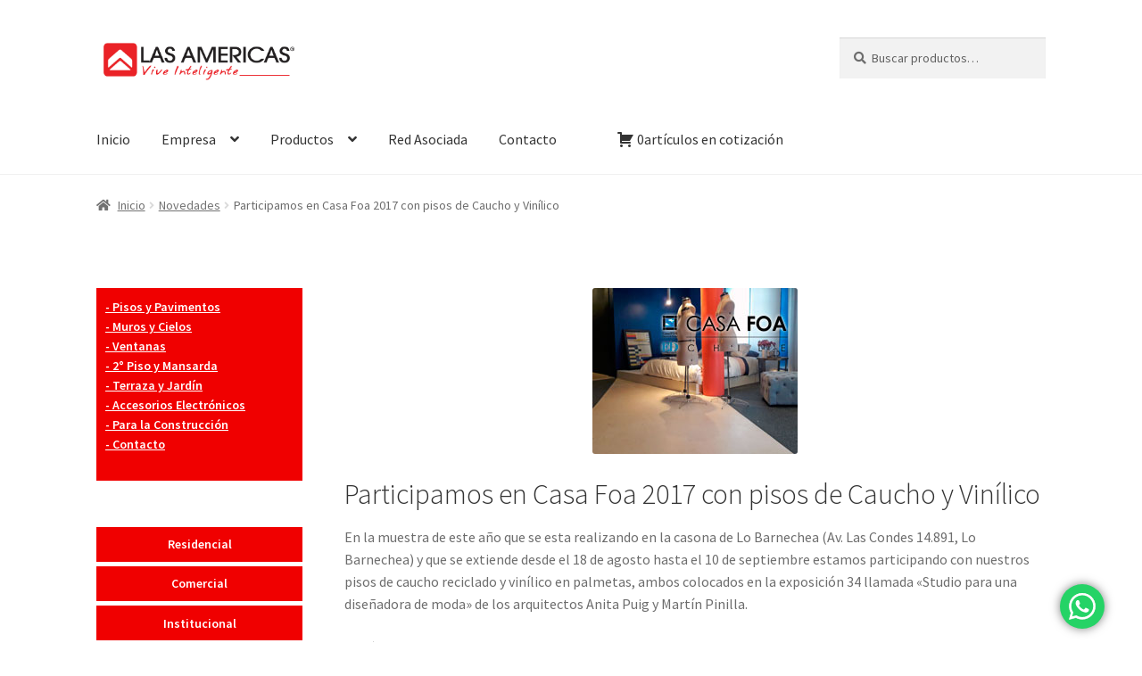

--- FILE ---
content_type: text/html; charset=UTF-8
request_url: https://www.americas.cl/participamos-en-casa-foa-2017-con-pisos-de-caucho-y-vinilico/
body_size: 89839
content:
<!doctype html>
<html lang="es">
<head>
<meta charset="UTF-8">
<meta name="viewport" content="width=device-width, initial-scale=1">
<link rel="profile" href="http://gmpg.org/xfn/11">
<link rel="pingback" href="https://www.americas.cl/xmlrpc.php">

<title>Participamos en Casa Foa 2017 con pisos de Caucho y Vinílico &#8211; Las Américas</title>
<meta name='robots' content='max-image-preview:large' />
	<style>img:is([sizes="auto" i], [sizes^="auto," i]) { contain-intrinsic-size: 3000px 1500px }</style>
	<link rel='dns-prefetch' href='//www.google.com' />
<link rel='dns-prefetch' href='//fonts.googleapis.com' />
<link rel='stylesheet' id='bxslider-css-css' href='https://www.americas.cl/wp-content/plugins/kiwi-logo-carousel/third-party/jquery.bxslider/jquery.bxslider.css?ver=6.7.1' media='' />
<link rel='stylesheet' id='kiwi-logo-carousel-styles-css' href='https://www.americas.cl/wp-content/plugins/kiwi-logo-carousel/custom-styles.css?ver=6.7.1' media='' />
<link rel='stylesheet' id='pt-cv-public-style-css' href='https://www.americas.cl/wp-content/plugins/content-views-query-and-display-post-page/public/assets/css/cv.css?ver=4.2.1' media='all' />
<link rel='stylesheet' id='ht_ctc_main_css-css' href='https://www.americas.cl/wp-content/plugins/click-to-chat-for-whatsapp/new/inc/assets/css/main.css?ver=4.34' media='all' />
<link rel='stylesheet' id='wp-block-library-css' href='https://www.americas.cl/wp-includes/css/dist/block-library/style.min.css?ver=6.7.1' media='all' />
<style id='wp-block-library-theme-inline-css'>
.wp-block-audio :where(figcaption){color:#555;font-size:13px;text-align:center}.is-dark-theme .wp-block-audio :where(figcaption){color:#ffffffa6}.wp-block-audio{margin:0 0 1em}.wp-block-code{border:1px solid #ccc;border-radius:4px;font-family:Menlo,Consolas,monaco,monospace;padding:.8em 1em}.wp-block-embed :where(figcaption){color:#555;font-size:13px;text-align:center}.is-dark-theme .wp-block-embed :where(figcaption){color:#ffffffa6}.wp-block-embed{margin:0 0 1em}.blocks-gallery-caption{color:#555;font-size:13px;text-align:center}.is-dark-theme .blocks-gallery-caption{color:#ffffffa6}:root :where(.wp-block-image figcaption){color:#555;font-size:13px;text-align:center}.is-dark-theme :root :where(.wp-block-image figcaption){color:#ffffffa6}.wp-block-image{margin:0 0 1em}.wp-block-pullquote{border-bottom:4px solid;border-top:4px solid;color:currentColor;margin-bottom:1.75em}.wp-block-pullquote cite,.wp-block-pullquote footer,.wp-block-pullquote__citation{color:currentColor;font-size:.8125em;font-style:normal;text-transform:uppercase}.wp-block-quote{border-left:.25em solid;margin:0 0 1.75em;padding-left:1em}.wp-block-quote cite,.wp-block-quote footer{color:currentColor;font-size:.8125em;font-style:normal;position:relative}.wp-block-quote:where(.has-text-align-right){border-left:none;border-right:.25em solid;padding-left:0;padding-right:1em}.wp-block-quote:where(.has-text-align-center){border:none;padding-left:0}.wp-block-quote.is-large,.wp-block-quote.is-style-large,.wp-block-quote:where(.is-style-plain){border:none}.wp-block-search .wp-block-search__label{font-weight:700}.wp-block-search__button{border:1px solid #ccc;padding:.375em .625em}:where(.wp-block-group.has-background){padding:1.25em 2.375em}.wp-block-separator.has-css-opacity{opacity:.4}.wp-block-separator{border:none;border-bottom:2px solid;margin-left:auto;margin-right:auto}.wp-block-separator.has-alpha-channel-opacity{opacity:1}.wp-block-separator:not(.is-style-wide):not(.is-style-dots){width:100px}.wp-block-separator.has-background:not(.is-style-dots){border-bottom:none;height:1px}.wp-block-separator.has-background:not(.is-style-wide):not(.is-style-dots){height:2px}.wp-block-table{margin:0 0 1em}.wp-block-table td,.wp-block-table th{word-break:normal}.wp-block-table :where(figcaption){color:#555;font-size:13px;text-align:center}.is-dark-theme .wp-block-table :where(figcaption){color:#ffffffa6}.wp-block-video :where(figcaption){color:#555;font-size:13px;text-align:center}.is-dark-theme .wp-block-video :where(figcaption){color:#ffffffa6}.wp-block-video{margin:0 0 1em}:root :where(.wp-block-template-part.has-background){margin-bottom:0;margin-top:0;padding:1.25em 2.375em}
</style>
<link rel='stylesheet' id='wp-components-css' href='https://www.americas.cl/wp-includes/css/dist/components/style.min.css?ver=6.7.1' media='all' />
<link rel='stylesheet' id='wp-preferences-css' href='https://www.americas.cl/wp-includes/css/dist/preferences/style.min.css?ver=6.7.1' media='all' />
<link rel='stylesheet' id='wp-block-editor-css' href='https://www.americas.cl/wp-includes/css/dist/block-editor/style.min.css?ver=6.7.1' media='all' />
<link rel='stylesheet' id='popup-maker-block-library-style-css' href='https://www.americas.cl/wp-content/plugins/popup-maker/dist/packages/block-library-style.css?ver=dbea705cfafe089d65f1' media='all' />
<link rel='stylesheet' id='yith-wcan-shortcodes-css' href='https://www.americas.cl/wp-content/plugins/yith-woocommerce-ajax-navigation/assets/css/shortcodes.css?ver=5.16.0' media='all' />
<style id='yith-wcan-shortcodes-inline-css'>
:root{
	--yith-wcan-filters_colors_titles: #434343;
	--yith-wcan-filters_colors_background: #FFFFFF;
	--yith-wcan-filters_colors_accent: #A7144C;
	--yith-wcan-filters_colors_accent_r: 167;
	--yith-wcan-filters_colors_accent_g: 20;
	--yith-wcan-filters_colors_accent_b: 76;
	--yith-wcan-color_swatches_border_radius: 100%;
	--yith-wcan-color_swatches_size: 30px;
	--yith-wcan-labels_style_background: #FFFFFF;
	--yith-wcan-labels_style_background_hover: #A7144C;
	--yith-wcan-labels_style_background_active: #A7144C;
	--yith-wcan-labels_style_text: #434343;
	--yith-wcan-labels_style_text_hover: #FFFFFF;
	--yith-wcan-labels_style_text_active: #FFFFFF;
	--yith-wcan-anchors_style_text: #434343;
	--yith-wcan-anchors_style_text_hover: #A7144C;
	--yith-wcan-anchors_style_text_active: #A7144C;
}
</style>
<link rel='stylesheet' id='storefront-gutenberg-blocks-css' href='https://www.americas.cl/wp-content/themes/storefront/assets/css/base/gutenberg-blocks.css?ver=4.6.1' media='all' />
<style id='storefront-gutenberg-blocks-inline-css'>

				.wp-block-button__link:not(.has-text-color) {
					color: #333333;
				}

				.wp-block-button__link:not(.has-text-color):hover,
				.wp-block-button__link:not(.has-text-color):focus,
				.wp-block-button__link:not(.has-text-color):active {
					color: #333333;
				}

				.wp-block-button__link:not(.has-background) {
					background-color: #eeeeee;
				}

				.wp-block-button__link:not(.has-background):hover,
				.wp-block-button__link:not(.has-background):focus,
				.wp-block-button__link:not(.has-background):active {
					border-color: #d5d5d5;
					background-color: #d5d5d5;
				}

				.wc-block-grid__products .wc-block-grid__product .wp-block-button__link {
					background-color: #eeeeee;
					border-color: #eeeeee;
					color: #333333;
				}

				.wp-block-quote footer,
				.wp-block-quote cite,
				.wp-block-quote__citation {
					color: #6d6d6d;
				}

				.wp-block-pullquote cite,
				.wp-block-pullquote footer,
				.wp-block-pullquote__citation {
					color: #6d6d6d;
				}

				.wp-block-image figcaption {
					color: #6d6d6d;
				}

				.wp-block-separator.is-style-dots::before {
					color: #333333;
				}

				.wp-block-file a.wp-block-file__button {
					color: #333333;
					background-color: #eeeeee;
					border-color: #eeeeee;
				}

				.wp-block-file a.wp-block-file__button:hover,
				.wp-block-file a.wp-block-file__button:focus,
				.wp-block-file a.wp-block-file__button:active {
					color: #333333;
					background-color: #d5d5d5;
				}

				.wp-block-code,
				.wp-block-preformatted pre {
					color: #6d6d6d;
				}

				.wp-block-table:not( .has-background ):not( .is-style-stripes ) tbody tr:nth-child(2n) td {
					background-color: #fdfdfd;
				}

				.wp-block-cover .wp-block-cover__inner-container h1:not(.has-text-color),
				.wp-block-cover .wp-block-cover__inner-container h2:not(.has-text-color),
				.wp-block-cover .wp-block-cover__inner-container h3:not(.has-text-color),
				.wp-block-cover .wp-block-cover__inner-container h4:not(.has-text-color),
				.wp-block-cover .wp-block-cover__inner-container h5:not(.has-text-color),
				.wp-block-cover .wp-block-cover__inner-container h6:not(.has-text-color) {
					color: #000000;
				}

				.wc-block-components-price-slider__range-input-progress,
				.rtl .wc-block-components-price-slider__range-input-progress {
					--range-color: #7f54b3;
				}

				/* Target only IE11 */
				@media all and (-ms-high-contrast: none), (-ms-high-contrast: active) {
					.wc-block-components-price-slider__range-input-progress {
						background: #7f54b3;
					}
				}

				.wc-block-components-button:not(.is-link) {
					background-color: #333333;
					color: #ffffff;
				}

				.wc-block-components-button:not(.is-link):hover,
				.wc-block-components-button:not(.is-link):focus,
				.wc-block-components-button:not(.is-link):active {
					background-color: #1a1a1a;
					color: #ffffff;
				}

				.wc-block-components-button:not(.is-link):disabled {
					background-color: #333333;
					color: #ffffff;
				}

				.wc-block-cart__submit-container {
					background-color: #ffffff;
				}

				.wc-block-cart__submit-container::before {
					color: rgba(220,220,220,0.5);
				}

				.wc-block-components-order-summary-item__quantity {
					background-color: #ffffff;
					border-color: #6d6d6d;
					box-shadow: 0 0 0 2px #ffffff;
					color: #6d6d6d;
				}
			
</style>
<style id='classic-theme-styles-inline-css'>
/*! This file is auto-generated */
.wp-block-button__link{color:#fff;background-color:#32373c;border-radius:9999px;box-shadow:none;text-decoration:none;padding:calc(.667em + 2px) calc(1.333em + 2px);font-size:1.125em}.wp-block-file__button{background:#32373c;color:#fff;text-decoration:none}
</style>
<style id='global-styles-inline-css'>
:root{--wp--preset--aspect-ratio--square: 1;--wp--preset--aspect-ratio--4-3: 4/3;--wp--preset--aspect-ratio--3-4: 3/4;--wp--preset--aspect-ratio--3-2: 3/2;--wp--preset--aspect-ratio--2-3: 2/3;--wp--preset--aspect-ratio--16-9: 16/9;--wp--preset--aspect-ratio--9-16: 9/16;--wp--preset--color--black: #000000;--wp--preset--color--cyan-bluish-gray: #abb8c3;--wp--preset--color--white: #ffffff;--wp--preset--color--pale-pink: #f78da7;--wp--preset--color--vivid-red: #cf2e2e;--wp--preset--color--luminous-vivid-orange: #ff6900;--wp--preset--color--luminous-vivid-amber: #fcb900;--wp--preset--color--light-green-cyan: #7bdcb5;--wp--preset--color--vivid-green-cyan: #00d084;--wp--preset--color--pale-cyan-blue: #8ed1fc;--wp--preset--color--vivid-cyan-blue: #0693e3;--wp--preset--color--vivid-purple: #9b51e0;--wp--preset--gradient--vivid-cyan-blue-to-vivid-purple: linear-gradient(135deg,rgba(6,147,227,1) 0%,rgb(155,81,224) 100%);--wp--preset--gradient--light-green-cyan-to-vivid-green-cyan: linear-gradient(135deg,rgb(122,220,180) 0%,rgb(0,208,130) 100%);--wp--preset--gradient--luminous-vivid-amber-to-luminous-vivid-orange: linear-gradient(135deg,rgba(252,185,0,1) 0%,rgba(255,105,0,1) 100%);--wp--preset--gradient--luminous-vivid-orange-to-vivid-red: linear-gradient(135deg,rgba(255,105,0,1) 0%,rgb(207,46,46) 100%);--wp--preset--gradient--very-light-gray-to-cyan-bluish-gray: linear-gradient(135deg,rgb(238,238,238) 0%,rgb(169,184,195) 100%);--wp--preset--gradient--cool-to-warm-spectrum: linear-gradient(135deg,rgb(74,234,220) 0%,rgb(151,120,209) 20%,rgb(207,42,186) 40%,rgb(238,44,130) 60%,rgb(251,105,98) 80%,rgb(254,248,76) 100%);--wp--preset--gradient--blush-light-purple: linear-gradient(135deg,rgb(255,206,236) 0%,rgb(152,150,240) 100%);--wp--preset--gradient--blush-bordeaux: linear-gradient(135deg,rgb(254,205,165) 0%,rgb(254,45,45) 50%,rgb(107,0,62) 100%);--wp--preset--gradient--luminous-dusk: linear-gradient(135deg,rgb(255,203,112) 0%,rgb(199,81,192) 50%,rgb(65,88,208) 100%);--wp--preset--gradient--pale-ocean: linear-gradient(135deg,rgb(255,245,203) 0%,rgb(182,227,212) 50%,rgb(51,167,181) 100%);--wp--preset--gradient--electric-grass: linear-gradient(135deg,rgb(202,248,128) 0%,rgb(113,206,126) 100%);--wp--preset--gradient--midnight: linear-gradient(135deg,rgb(2,3,129) 0%,rgb(40,116,252) 100%);--wp--preset--font-size--small: 14px;--wp--preset--font-size--medium: 23px;--wp--preset--font-size--large: 26px;--wp--preset--font-size--x-large: 42px;--wp--preset--font-size--normal: 16px;--wp--preset--font-size--huge: 37px;--wp--preset--font-family--inter: "Inter", sans-serif;--wp--preset--font-family--cardo: Cardo;--wp--preset--spacing--20: 0.44rem;--wp--preset--spacing--30: 0.67rem;--wp--preset--spacing--40: 1rem;--wp--preset--spacing--50: 1.5rem;--wp--preset--spacing--60: 2.25rem;--wp--preset--spacing--70: 3.38rem;--wp--preset--spacing--80: 5.06rem;--wp--preset--shadow--natural: 6px 6px 9px rgba(0, 0, 0, 0.2);--wp--preset--shadow--deep: 12px 12px 50px rgba(0, 0, 0, 0.4);--wp--preset--shadow--sharp: 6px 6px 0px rgba(0, 0, 0, 0.2);--wp--preset--shadow--outlined: 6px 6px 0px -3px rgba(255, 255, 255, 1), 6px 6px rgba(0, 0, 0, 1);--wp--preset--shadow--crisp: 6px 6px 0px rgba(0, 0, 0, 1);}:root :where(.is-layout-flow) > :first-child{margin-block-start: 0;}:root :where(.is-layout-flow) > :last-child{margin-block-end: 0;}:root :where(.is-layout-flow) > *{margin-block-start: 24px;margin-block-end: 0;}:root :where(.is-layout-constrained) > :first-child{margin-block-start: 0;}:root :where(.is-layout-constrained) > :last-child{margin-block-end: 0;}:root :where(.is-layout-constrained) > *{margin-block-start: 24px;margin-block-end: 0;}:root :where(.is-layout-flex){gap: 24px;}:root :where(.is-layout-grid){gap: 24px;}body .is-layout-flex{display: flex;}.is-layout-flex{flex-wrap: wrap;align-items: center;}.is-layout-flex > :is(*, div){margin: 0;}body .is-layout-grid{display: grid;}.is-layout-grid > :is(*, div){margin: 0;}.has-black-color{color: var(--wp--preset--color--black) !important;}.has-cyan-bluish-gray-color{color: var(--wp--preset--color--cyan-bluish-gray) !important;}.has-white-color{color: var(--wp--preset--color--white) !important;}.has-pale-pink-color{color: var(--wp--preset--color--pale-pink) !important;}.has-vivid-red-color{color: var(--wp--preset--color--vivid-red) !important;}.has-luminous-vivid-orange-color{color: var(--wp--preset--color--luminous-vivid-orange) !important;}.has-luminous-vivid-amber-color{color: var(--wp--preset--color--luminous-vivid-amber) !important;}.has-light-green-cyan-color{color: var(--wp--preset--color--light-green-cyan) !important;}.has-vivid-green-cyan-color{color: var(--wp--preset--color--vivid-green-cyan) !important;}.has-pale-cyan-blue-color{color: var(--wp--preset--color--pale-cyan-blue) !important;}.has-vivid-cyan-blue-color{color: var(--wp--preset--color--vivid-cyan-blue) !important;}.has-vivid-purple-color{color: var(--wp--preset--color--vivid-purple) !important;}.has-black-background-color{background-color: var(--wp--preset--color--black) !important;}.has-cyan-bluish-gray-background-color{background-color: var(--wp--preset--color--cyan-bluish-gray) !important;}.has-white-background-color{background-color: var(--wp--preset--color--white) !important;}.has-pale-pink-background-color{background-color: var(--wp--preset--color--pale-pink) !important;}.has-vivid-red-background-color{background-color: var(--wp--preset--color--vivid-red) !important;}.has-luminous-vivid-orange-background-color{background-color: var(--wp--preset--color--luminous-vivid-orange) !important;}.has-luminous-vivid-amber-background-color{background-color: var(--wp--preset--color--luminous-vivid-amber) !important;}.has-light-green-cyan-background-color{background-color: var(--wp--preset--color--light-green-cyan) !important;}.has-vivid-green-cyan-background-color{background-color: var(--wp--preset--color--vivid-green-cyan) !important;}.has-pale-cyan-blue-background-color{background-color: var(--wp--preset--color--pale-cyan-blue) !important;}.has-vivid-cyan-blue-background-color{background-color: var(--wp--preset--color--vivid-cyan-blue) !important;}.has-vivid-purple-background-color{background-color: var(--wp--preset--color--vivid-purple) !important;}.has-black-border-color{border-color: var(--wp--preset--color--black) !important;}.has-cyan-bluish-gray-border-color{border-color: var(--wp--preset--color--cyan-bluish-gray) !important;}.has-white-border-color{border-color: var(--wp--preset--color--white) !important;}.has-pale-pink-border-color{border-color: var(--wp--preset--color--pale-pink) !important;}.has-vivid-red-border-color{border-color: var(--wp--preset--color--vivid-red) !important;}.has-luminous-vivid-orange-border-color{border-color: var(--wp--preset--color--luminous-vivid-orange) !important;}.has-luminous-vivid-amber-border-color{border-color: var(--wp--preset--color--luminous-vivid-amber) !important;}.has-light-green-cyan-border-color{border-color: var(--wp--preset--color--light-green-cyan) !important;}.has-vivid-green-cyan-border-color{border-color: var(--wp--preset--color--vivid-green-cyan) !important;}.has-pale-cyan-blue-border-color{border-color: var(--wp--preset--color--pale-cyan-blue) !important;}.has-vivid-cyan-blue-border-color{border-color: var(--wp--preset--color--vivid-cyan-blue) !important;}.has-vivid-purple-border-color{border-color: var(--wp--preset--color--vivid-purple) !important;}.has-vivid-cyan-blue-to-vivid-purple-gradient-background{background: var(--wp--preset--gradient--vivid-cyan-blue-to-vivid-purple) !important;}.has-light-green-cyan-to-vivid-green-cyan-gradient-background{background: var(--wp--preset--gradient--light-green-cyan-to-vivid-green-cyan) !important;}.has-luminous-vivid-amber-to-luminous-vivid-orange-gradient-background{background: var(--wp--preset--gradient--luminous-vivid-amber-to-luminous-vivid-orange) !important;}.has-luminous-vivid-orange-to-vivid-red-gradient-background{background: var(--wp--preset--gradient--luminous-vivid-orange-to-vivid-red) !important;}.has-very-light-gray-to-cyan-bluish-gray-gradient-background{background: var(--wp--preset--gradient--very-light-gray-to-cyan-bluish-gray) !important;}.has-cool-to-warm-spectrum-gradient-background{background: var(--wp--preset--gradient--cool-to-warm-spectrum) !important;}.has-blush-light-purple-gradient-background{background: var(--wp--preset--gradient--blush-light-purple) !important;}.has-blush-bordeaux-gradient-background{background: var(--wp--preset--gradient--blush-bordeaux) !important;}.has-luminous-dusk-gradient-background{background: var(--wp--preset--gradient--luminous-dusk) !important;}.has-pale-ocean-gradient-background{background: var(--wp--preset--gradient--pale-ocean) !important;}.has-electric-grass-gradient-background{background: var(--wp--preset--gradient--electric-grass) !important;}.has-midnight-gradient-background{background: var(--wp--preset--gradient--midnight) !important;}.has-small-font-size{font-size: var(--wp--preset--font-size--small) !important;}.has-medium-font-size{font-size: var(--wp--preset--font-size--medium) !important;}.has-large-font-size{font-size: var(--wp--preset--font-size--large) !important;}.has-x-large-font-size{font-size: var(--wp--preset--font-size--x-large) !important;}
:root :where(.wp-block-pullquote){font-size: 1.5em;line-height: 1.6;}
</style>
<link rel='stylesheet' id='contact-form-7-css' href='https://www.americas.cl/wp-content/plugins/contact-form-7/includes/css/styles.css?ver=6.1.4' media='all' />
<link rel='stylesheet' id='fbshare-stylesheet-css' href='https://www.americas.cl/wp-content/plugins/woocommerce-facebook-share-like-button/css/fbshare.css?ver=6.7.1' media='all' />
<link rel='stylesheet' id='afrfq-front-css' href='https://www.americas.cl/wp-content/plugins/woocommerce-request-a-quote/assets/css/afrfq_front.css?ver=1.1' media='all' />
<link rel='stylesheet' id='jquery-model-css' href='https://www.americas.cl/wp-content/plugins/woocommerce-request-a-quote/assets/css/jquery.modal.min.css?ver=1.0' media='all' />
<link rel='stylesheet' id='dashicons-css' href='https://www.americas.cl/wp-includes/css/dashicons.min.css?ver=6.7.1' media='all' />
<style id='dashicons-inline-css'>
[data-font="Dashicons"]:before {font-family: 'Dashicons' !important;content: attr(data-icon) !important;speak: none !important;font-weight: normal !important;font-variant: normal !important;text-transform: none !important;line-height: 1 !important;font-style: normal !important;-webkit-font-smoothing: antialiased !important;-moz-osx-font-smoothing: grayscale !important;}
</style>
<style id='woocommerce-inline-inline-css'>
.woocommerce form .form-row .required { visibility: visible; }
</style>
<link rel='stylesheet' id='brands-styles-css' href='https://www.americas.cl/wp-content/plugins/woocommerce/assets/css/brands.css?ver=9.6.3' media='all' />
<link rel='stylesheet' id='storefront-style-css' href='https://www.americas.cl/wp-content/themes/storefront/style.css?ver=4.6.1' media='all' />
<style id='storefront-style-inline-css'>

			.main-navigation ul li a,
			.site-title a,
			ul.menu li a,
			.site-branding h1 a,
			button.menu-toggle,
			button.menu-toggle:hover,
			.handheld-navigation .dropdown-toggle {
				color: #333333;
			}

			button.menu-toggle,
			button.menu-toggle:hover {
				border-color: #333333;
			}

			.main-navigation ul li a:hover,
			.main-navigation ul li:hover > a,
			.site-title a:hover,
			.site-header ul.menu li.current-menu-item > a {
				color: #747474;
			}

			table:not( .has-background ) th {
				background-color: #f8f8f8;
			}

			table:not( .has-background ) tbody td {
				background-color: #fdfdfd;
			}

			table:not( .has-background ) tbody tr:nth-child(2n) td,
			fieldset,
			fieldset legend {
				background-color: #fbfbfb;
			}

			.site-header,
			.secondary-navigation ul ul,
			.main-navigation ul.menu > li.menu-item-has-children:after,
			.secondary-navigation ul.menu ul,
			.storefront-handheld-footer-bar,
			.storefront-handheld-footer-bar ul li > a,
			.storefront-handheld-footer-bar ul li.search .site-search,
			button.menu-toggle,
			button.menu-toggle:hover {
				background-color: #ffffff;
			}

			p.site-description,
			.site-header,
			.storefront-handheld-footer-bar {
				color: #404040;
			}

			button.menu-toggle:after,
			button.menu-toggle:before,
			button.menu-toggle span:before {
				background-color: #333333;
			}

			h1, h2, h3, h4, h5, h6, .wc-block-grid__product-title {
				color: #333333;
			}

			.widget h1 {
				border-bottom-color: #333333;
			}

			body,
			.secondary-navigation a {
				color: #6d6d6d;
			}

			.widget-area .widget a,
			.hentry .entry-header .posted-on a,
			.hentry .entry-header .post-author a,
			.hentry .entry-header .post-comments a,
			.hentry .entry-header .byline a {
				color: #727272;
			}

			a {
				color: #7f54b3;
			}

			a:focus,
			button:focus,
			.button.alt:focus,
			input:focus,
			textarea:focus,
			input[type="button"]:focus,
			input[type="reset"]:focus,
			input[type="submit"]:focus,
			input[type="email"]:focus,
			input[type="tel"]:focus,
			input[type="url"]:focus,
			input[type="password"]:focus,
			input[type="search"]:focus {
				outline-color: #7f54b3;
			}

			button, input[type="button"], input[type="reset"], input[type="submit"], .button, .widget a.button {
				background-color: #eeeeee;
				border-color: #eeeeee;
				color: #333333;
			}

			button:hover, input[type="button"]:hover, input[type="reset"]:hover, input[type="submit"]:hover, .button:hover, .widget a.button:hover {
				background-color: #d5d5d5;
				border-color: #d5d5d5;
				color: #333333;
			}

			button.alt, input[type="button"].alt, input[type="reset"].alt, input[type="submit"].alt, .button.alt, .widget-area .widget a.button.alt {
				background-color: #333333;
				border-color: #333333;
				color: #ffffff;
			}

			button.alt:hover, input[type="button"].alt:hover, input[type="reset"].alt:hover, input[type="submit"].alt:hover, .button.alt:hover, .widget-area .widget a.button.alt:hover {
				background-color: #1a1a1a;
				border-color: #1a1a1a;
				color: #ffffff;
			}

			.pagination .page-numbers li .page-numbers.current {
				background-color: #e6e6e6;
				color: #636363;
			}

			#comments .comment-list .comment-content .comment-text {
				background-color: #f8f8f8;
			}

			.site-footer {
				background-color: #f0f0f0;
				color: #6d6d6d;
			}

			.site-footer a:not(.button):not(.components-button) {
				color: #333333;
			}

			.site-footer .storefront-handheld-footer-bar a:not(.button):not(.components-button) {
				color: #333333;
			}

			.site-footer h1, .site-footer h2, .site-footer h3, .site-footer h4, .site-footer h5, .site-footer h6, .site-footer .widget .widget-title, .site-footer .widget .widgettitle {
				color: #333333;
			}

			.page-template-template-homepage.has-post-thumbnail .type-page.has-post-thumbnail .entry-title {
				color: #000000;
			}

			.page-template-template-homepage.has-post-thumbnail .type-page.has-post-thumbnail .entry-content {
				color: #000000;
			}

			@media screen and ( min-width: 768px ) {
				.secondary-navigation ul.menu a:hover {
					color: #595959;
				}

				.secondary-navigation ul.menu a {
					color: #404040;
				}

				.main-navigation ul.menu ul.sub-menu,
				.main-navigation ul.nav-menu ul.children {
					background-color: #f0f0f0;
				}

				.site-header {
					border-bottom-color: #f0f0f0;
				}
			}
</style>
<link rel='stylesheet' id='storefront-icons-css' href='https://www.americas.cl/wp-content/themes/storefront/assets/css/base/icons.css?ver=4.6.1' media='all' />
<link rel='stylesheet' id='storefront-fonts-css' href='https://fonts.googleapis.com/css?family=Source+Sans+Pro%3A400%2C300%2C300italic%2C400italic%2C600%2C700%2C900&#038;subset=latin%2Clatin-ext&#038;ver=4.6.1' media='all' />
<link rel='stylesheet' id='pwb-styles-frontend-css' href='https://www.americas.cl/wp-content/plugins/perfect-woocommerce-brands/build/frontend/css/style.css?ver=3.6.8' media='all' />
<link rel='stylesheet' id='yarpp-thumbnails-css' href='https://www.americas.cl/wp-content/plugins/yet-another-related-posts-plugin/style/styles_thumbnails.css?ver=5.30.11' media='all' />
<style id='yarpp-thumbnails-inline-css'>
.yarpp-thumbnails-horizontal .yarpp-thumbnail {width: 130px;height: 170px;margin: 5px;margin-left: 0px;}.yarpp-thumbnail > img, .yarpp-thumbnail-default {width: 120px;height: 120px;margin: 5px;}.yarpp-thumbnails-horizontal .yarpp-thumbnail-title {margin: 7px;margin-top: 0px;width: 120px;}.yarpp-thumbnail-default > img {min-height: 120px;min-width: 120px;}
</style>
<link rel='stylesheet' id='storefront-woocommerce-style-css' href='https://www.americas.cl/wp-content/themes/storefront/assets/css/woocommerce/woocommerce.css?ver=4.6.1' media='all' />
<style id='storefront-woocommerce-style-inline-css'>
@font-face {
				font-family: star;
				src: url(https://www.americas.cl/wp-content/plugins/woocommerce/assets/fonts/star.eot);
				src:
					url(https://www.americas.cl/wp-content/plugins/woocommerce/assets/fonts/star.eot?#iefix) format("embedded-opentype"),
					url(https://www.americas.cl/wp-content/plugins/woocommerce/assets/fonts/star.woff) format("woff"),
					url(https://www.americas.cl/wp-content/plugins/woocommerce/assets/fonts/star.ttf) format("truetype"),
					url(https://www.americas.cl/wp-content/plugins/woocommerce/assets/fonts/star.svg#star) format("svg");
				font-weight: 400;
				font-style: normal;
			}
			@font-face {
				font-family: WooCommerce;
				src: url(https://www.americas.cl/wp-content/plugins/woocommerce/assets/fonts/WooCommerce.eot);
				src:
					url(https://www.americas.cl/wp-content/plugins/woocommerce/assets/fonts/WooCommerce.eot?#iefix) format("embedded-opentype"),
					url(https://www.americas.cl/wp-content/plugins/woocommerce/assets/fonts/WooCommerce.woff) format("woff"),
					url(https://www.americas.cl/wp-content/plugins/woocommerce/assets/fonts/WooCommerce.ttf) format("truetype"),
					url(https://www.americas.cl/wp-content/plugins/woocommerce/assets/fonts/WooCommerce.svg#WooCommerce) format("svg");
				font-weight: 400;
				font-style: normal;
			}

			a.cart-contents,
			.site-header-cart .widget_shopping_cart a {
				color: #333333;
			}

			a.cart-contents:hover,
			.site-header-cart .widget_shopping_cart a:hover,
			.site-header-cart:hover > li > a {
				color: #747474;
			}

			table.cart td.product-remove,
			table.cart td.actions {
				border-top-color: #ffffff;
			}

			.storefront-handheld-footer-bar ul li.cart .count {
				background-color: #333333;
				color: #ffffff;
				border-color: #ffffff;
			}

			.woocommerce-tabs ul.tabs li.active a,
			ul.products li.product .price,
			.onsale,
			.wc-block-grid__product-onsale,
			.widget_search form:before,
			.widget_product_search form:before {
				color: #6d6d6d;
			}

			.woocommerce-breadcrumb a,
			a.woocommerce-review-link,
			.product_meta a {
				color: #727272;
			}

			.wc-block-grid__product-onsale,
			.onsale {
				border-color: #6d6d6d;
			}

			.star-rating span:before,
			.quantity .plus, .quantity .minus,
			p.stars a:hover:after,
			p.stars a:after,
			.star-rating span:before,
			#payment .payment_methods li input[type=radio]:first-child:checked+label:before {
				color: #7f54b3;
			}

			.widget_price_filter .ui-slider .ui-slider-range,
			.widget_price_filter .ui-slider .ui-slider-handle {
				background-color: #7f54b3;
			}

			.order_details {
				background-color: #f8f8f8;
			}

			.order_details > li {
				border-bottom: 1px dotted #e3e3e3;
			}

			.order_details:before,
			.order_details:after {
				background: -webkit-linear-gradient(transparent 0,transparent 0),-webkit-linear-gradient(135deg,#f8f8f8 33.33%,transparent 33.33%),-webkit-linear-gradient(45deg,#f8f8f8 33.33%,transparent 33.33%)
			}

			#order_review {
				background-color: #ffffff;
			}

			#payment .payment_methods > li .payment_box,
			#payment .place-order {
				background-color: #fafafa;
			}

			#payment .payment_methods > li:not(.woocommerce-notice) {
				background-color: #f5f5f5;
			}

			#payment .payment_methods > li:not(.woocommerce-notice):hover {
				background-color: #f0f0f0;
			}

			.woocommerce-pagination .page-numbers li .page-numbers.current {
				background-color: #e6e6e6;
				color: #636363;
			}

			.wc-block-grid__product-onsale,
			.onsale,
			.woocommerce-pagination .page-numbers li .page-numbers:not(.current) {
				color: #6d6d6d;
			}

			p.stars a:before,
			p.stars a:hover~a:before,
			p.stars.selected a.active~a:before {
				color: #6d6d6d;
			}

			p.stars.selected a.active:before,
			p.stars:hover a:before,
			p.stars.selected a:not(.active):before,
			p.stars.selected a.active:before {
				color: #7f54b3;
			}

			.single-product div.product .woocommerce-product-gallery .woocommerce-product-gallery__trigger {
				background-color: #eeeeee;
				color: #333333;
			}

			.single-product div.product .woocommerce-product-gallery .woocommerce-product-gallery__trigger:hover {
				background-color: #d5d5d5;
				border-color: #d5d5d5;
				color: #333333;
			}

			.button.added_to_cart:focus,
			.button.wc-forward:focus {
				outline-color: #7f54b3;
			}

			.added_to_cart,
			.site-header-cart .widget_shopping_cart a.button,
			.wc-block-grid__products .wc-block-grid__product .wp-block-button__link {
				background-color: #eeeeee;
				border-color: #eeeeee;
				color: #333333;
			}

			.added_to_cart:hover,
			.site-header-cart .widget_shopping_cart a.button:hover,
			.wc-block-grid__products .wc-block-grid__product .wp-block-button__link:hover {
				background-color: #d5d5d5;
				border-color: #d5d5d5;
				color: #333333;
			}

			.added_to_cart.alt, .added_to_cart, .widget a.button.checkout {
				background-color: #333333;
				border-color: #333333;
				color: #ffffff;
			}

			.added_to_cart.alt:hover, .added_to_cart:hover, .widget a.button.checkout:hover {
				background-color: #1a1a1a;
				border-color: #1a1a1a;
				color: #ffffff;
			}

			.button.loading {
				color: #eeeeee;
			}

			.button.loading:hover {
				background-color: #eeeeee;
			}

			.button.loading:after {
				color: #333333;
			}

			@media screen and ( min-width: 768px ) {
				.site-header-cart .widget_shopping_cart,
				.site-header .product_list_widget li .quantity {
					color: #404040;
				}

				.site-header-cart .widget_shopping_cart .buttons,
				.site-header-cart .widget_shopping_cart .total {
					background-color: #f5f5f5;
				}

				.site-header-cart .widget_shopping_cart {
					background-color: #f0f0f0;
				}
			}
				.storefront-product-pagination a {
					color: #6d6d6d;
					background-color: #ffffff;
				}
				.storefront-sticky-add-to-cart {
					color: #6d6d6d;
					background-color: #ffffff;
				}

				.storefront-sticky-add-to-cart a:not(.button) {
					color: #333333;
				}
</style>
<link rel='stylesheet' id='storefront-child-style-css' href='https://www.americas.cl/wp-content/themes/storefront-child/style.css?ver=6.7.1' media='all' />
<link rel='stylesheet' id='storefront-woocommerce-brands-style-css' href='https://www.americas.cl/wp-content/themes/storefront/assets/css/woocommerce/extensions/brands.css?ver=4.6.1' media='all' />
<script src="https://www.americas.cl/wp-includes/js/jquery/jquery.min.js?ver=3.7.1" id="jquery-core-js"></script>
<script src="https://www.americas.cl/wp-includes/js/jquery/jquery-migrate.min.js?ver=3.4.1" id="jquery-migrate-js"></script>
<script src="https://www.americas.cl/wp-content/plugins/anything-popup/anything-popup.js?ver=6.7.1" id="anything-popup-js-js"></script>
<script src="https://www.americas.cl/wp-content/plugins/revslider/public/assets/js/rbtools.min.js?ver=6.6.16" async id="tp-tools-js"></script>
<script src="https://www.americas.cl/wp-content/plugins/revslider/public/assets/js/rs6.min.js?ver=6.6.16" async id="revmin-js"></script>
<script src="https://www.americas.cl/wp-content/plugins/woocommerce/assets/js/jquery-blockui/jquery.blockUI.min.js?ver=2.7.0-wc.9.6.3" id="jquery-blockui-js" data-wp-strategy="defer"></script>
<script id="wc-add-to-cart-js-extra">
var wc_add_to_cart_params = {"ajax_url":"\/wp-admin\/admin-ajax.php","wc_ajax_url":"\/?wc-ajax=%%endpoint%%","i18n_view_cart":"Ver carrito","cart_url":"https:\/\/www.americas.cl\/finalizar-compra\/","is_cart":"","cart_redirect_after_add":"yes"};
</script>
<script src="https://www.americas.cl/wp-content/plugins/woocommerce/assets/js/frontend/add-to-cart.min.js?ver=9.6.3" id="wc-add-to-cart-js" data-wp-strategy="defer"></script>
<script src="https://www.americas.cl/wp-content/plugins/woocommerce/assets/js/js-cookie/js.cookie.min.js?ver=2.1.4-wc.9.6.3" id="js-cookie-js" defer data-wp-strategy="defer"></script>
<script id="woocommerce-js-extra">
var woocommerce_params = {"ajax_url":"\/wp-admin\/admin-ajax.php","wc_ajax_url":"\/?wc-ajax=%%endpoint%%"};
</script>
<script src="https://www.americas.cl/wp-content/plugins/woocommerce/assets/js/frontend/woocommerce.min.js?ver=9.6.3" id="woocommerce-js" defer data-wp-strategy="defer"></script>
<script src="https://www.americas.cl/wp-content/plugins/js_composer/assets/js/vendors/woocommerce-add-to-cart.js?ver=100" id="vc_woocommerce-add-to-cart-js-js"></script>
<script id="wc-cart-fragments-js-extra">
var wc_cart_fragments_params = {"ajax_url":"\/wp-admin\/admin-ajax.php","wc_ajax_url":"\/?wc-ajax=%%endpoint%%","cart_hash_key":"wc_cart_hash_91c1a48351392e0875ff71615b4a47f1","fragment_name":"wc_fragments_91c1a48351392e0875ff71615b4a47f1","request_timeout":"5000"};
</script>
<script src="https://www.americas.cl/wp-content/plugins/woocommerce/assets/js/frontend/cart-fragments.min.js?ver=9.6.3" id="wc-cart-fragments-js" defer data-wp-strategy="defer"></script>
<link rel="https://api.w.org/" href="https://www.americas.cl/wp-json/" /><link rel="alternate" title="JSON" type="application/json" href="https://www.americas.cl/wp-json/wp/v2/posts/1490" /><meta name="generator" content="WordPress 6.7.1" />
<meta name="generator" content="WooCommerce 9.6.3" />
<link rel="canonical" href="https://www.americas.cl/participamos-en-casa-foa-2017-con-pisos-de-caucho-y-vinilico/" />
<link rel='shortlink' href='https://www.americas.cl/?p=1490' />
<link rel="alternate" title="oEmbed (JSON)" type="application/json+oembed" href="https://www.americas.cl/wp-json/oembed/1.0/embed?url=https%3A%2F%2Fwww.americas.cl%2Fparticipamos-en-casa-foa-2017-con-pisos-de-caucho-y-vinilico%2F" />
<link rel="alternate" title="oEmbed (XML)" type="text/xml+oembed" href="https://www.americas.cl/wp-json/oembed/1.0/embed?url=https%3A%2F%2Fwww.americas.cl%2Fparticipamos-en-casa-foa-2017-con-pisos-de-caucho-y-vinilico%2F&#038;format=xml" />
	<noscript><style>.woocommerce-product-gallery{ opacity: 1 !important; }</style></noscript>
	<meta name="generator" content="Powered by Visual Composer - drag and drop page builder for WordPress."/>
<!--[if lte IE 9]><link rel="stylesheet" type="text/css" href="https://www.americas.cl/wp-content/plugins/js_composer/assets/css/vc_lte_ie9.min.css" media="screen"><![endif]--><meta name="generator" content="Powered by Slider Revolution 6.6.16 - responsive, Mobile-Friendly Slider Plugin for WordPress with comfortable drag and drop interface." />
<style class='wp-fonts-local'>
@font-face{font-family:Inter;font-style:normal;font-weight:300 900;font-display:fallback;src:url('https://www.americas.cl/wp-content/plugins/woocommerce/assets/fonts/Inter-VariableFont_slnt,wght.woff2') format('woff2');font-stretch:normal;}
@font-face{font-family:Cardo;font-style:normal;font-weight:400;font-display:fallback;src:url('https://www.americas.cl/wp-content/plugins/woocommerce/assets/fonts/cardo_normal_400.woff2') format('woff2');}
</style>
<script>function setREVStartSize(e){
			//window.requestAnimationFrame(function() {
				window.RSIW = window.RSIW===undefined ? window.innerWidth : window.RSIW;
				window.RSIH = window.RSIH===undefined ? window.innerHeight : window.RSIH;
				try {
					var pw = document.getElementById(e.c).parentNode.offsetWidth,
						newh;
					pw = pw===0 || isNaN(pw) || (e.l=="fullwidth" || e.layout=="fullwidth") ? window.RSIW : pw;
					e.tabw = e.tabw===undefined ? 0 : parseInt(e.tabw);
					e.thumbw = e.thumbw===undefined ? 0 : parseInt(e.thumbw);
					e.tabh = e.tabh===undefined ? 0 : parseInt(e.tabh);
					e.thumbh = e.thumbh===undefined ? 0 : parseInt(e.thumbh);
					e.tabhide = e.tabhide===undefined ? 0 : parseInt(e.tabhide);
					e.thumbhide = e.thumbhide===undefined ? 0 : parseInt(e.thumbhide);
					e.mh = e.mh===undefined || e.mh=="" || e.mh==="auto" ? 0 : parseInt(e.mh,0);
					if(e.layout==="fullscreen" || e.l==="fullscreen")
						newh = Math.max(e.mh,window.RSIH);
					else{
						e.gw = Array.isArray(e.gw) ? e.gw : [e.gw];
						for (var i in e.rl) if (e.gw[i]===undefined || e.gw[i]===0) e.gw[i] = e.gw[i-1];
						e.gh = e.el===undefined || e.el==="" || (Array.isArray(e.el) && e.el.length==0)? e.gh : e.el;
						e.gh = Array.isArray(e.gh) ? e.gh : [e.gh];
						for (var i in e.rl) if (e.gh[i]===undefined || e.gh[i]===0) e.gh[i] = e.gh[i-1];
											
						var nl = new Array(e.rl.length),
							ix = 0,
							sl;
						e.tabw = e.tabhide>=pw ? 0 : e.tabw;
						e.thumbw = e.thumbhide>=pw ? 0 : e.thumbw;
						e.tabh = e.tabhide>=pw ? 0 : e.tabh;
						e.thumbh = e.thumbhide>=pw ? 0 : e.thumbh;
						for (var i in e.rl) nl[i] = e.rl[i]<window.RSIW ? 0 : e.rl[i];
						sl = nl[0];
						for (var i in nl) if (sl>nl[i] && nl[i]>0) { sl = nl[i]; ix=i;}
						var m = pw>(e.gw[ix]+e.tabw+e.thumbw) ? 1 : (pw-(e.tabw+e.thumbw)) / (e.gw[ix]);
						newh =  (e.gh[ix] * m) + (e.tabh + e.thumbh);
					}
					var el = document.getElementById(e.c);
					if (el!==null && el) el.style.height = newh+"px";
					el = document.getElementById(e.c+"_wrapper");
					if (el!==null && el) {
						el.style.height = newh+"px";
						el.style.display = "block";
					}
				} catch(e){
					console.log("Failure at Presize of Slider:" + e)
				}
			//});
		  };</script>
<noscript><style type="text/css"> .wpb_animate_when_almost_visible { opacity: 1; }</style></noscript></head>

<body class="post-template-default single single-post postid-1490 single-format-standard wp-custom-logo wp-embed-responsive theme-storefront woocommerce-no-js yith-wcan-free group-blog storefront-align-wide left-sidebar woocommerce-active wpb-js-composer js-comp-ver-100 vc_responsive">



<div id="page" class="hfeed site">
	
	<header id="masthead" class="site-header" role="banner" style="">

		<div class="col-full">		<a class="skip-link screen-reader-text" href="#site-navigation">Ir a la navegación</a>
		<a class="skip-link screen-reader-text" href="#content">Ir al contenido</a>
				<div class="site-branding">
			<a href="https://www.americas.cl/" class="custom-logo-link" rel="home"><img width="1384" height="325" src="https://www.americas.cl/wp-content/uploads/2017/07/cropped-las-americas-vive-inteligente-alta2-1.png" class="custom-logo" alt="Las Américas" decoding="async" fetchpriority="high" srcset="https://www.americas.cl/wp-content/uploads/2017/07/cropped-las-americas-vive-inteligente-alta2-1.png 1384w, https://www.americas.cl/wp-content/uploads/2017/07/cropped-las-americas-vive-inteligente-alta2-1-300x70.png 300w, https://www.americas.cl/wp-content/uploads/2017/07/cropped-las-americas-vive-inteligente-alta2-1-768x180.png 768w, https://www.americas.cl/wp-content/uploads/2017/07/cropped-las-americas-vive-inteligente-alta2-1-1024x240.png 1024w, https://www.americas.cl/wp-content/uploads/2017/07/cropped-las-americas-vive-inteligente-alta2-1-416x98.png 416w" sizes="(max-width: 1384px) 100vw, 1384px" /></a>		</div>
					<div class="site-search">
				<div class="widget woocommerce widget_product_search"><form role="search" method="get" class="woocommerce-product-search" action="https://www.americas.cl/">
	<label class="screen-reader-text" for="woocommerce-product-search-field-0">Buscar por:</label>
	<input type="search" id="woocommerce-product-search-field-0" class="search-field" placeholder="Buscar productos&hellip;" value="" name="s" />
	<button type="submit" value="Buscar" class="">Buscar</button>
	<input type="hidden" name="post_type" value="product" />
</form>
</div>			</div>
			</div><div class="storefront-primary-navigation"><div class="col-full">		<nav id="site-navigation" class="main-navigation" role="navigation" aria-label="Navegación principal">
		<button id="site-navigation-menu-toggle" class="menu-toggle" aria-controls="site-navigation" aria-expanded="false"><span>Menú</span></button>
			<div class="primary-navigation"><ul id="menu-menu-principal" class="menu"><li id="menu-item-19" class="menu-item menu-item-type-post_type menu-item-object-page menu-item-home menu-item-19"><a href="https://www.americas.cl/">Inicio</a></li>
<li id="menu-item-106" class="menu-item menu-item-type-post_type menu-item-object-page menu-item-has-children menu-item-106"><a href="https://www.americas.cl/empresa/">Empresa</a>
<ul class="sub-menu">
	<li id="menu-item-849" class="menu-item menu-item-type-post_type menu-item-object-page menu-item-849"><a href="https://www.americas.cl/nuestras-empresas/">Nuestras Empresas</a></li>
	<li id="menu-item-232" class="menu-item menu-item-type-post_type menu-item-object-page menu-item-232"><a href="https://www.americas.cl/trabaje-con-nosotros/">Trabaje con Nosotros</a></li>
	<li id="menu-item-10291" class="menu-item menu-item-type-post_type menu-item-object-page menu-item-10291"><a href="https://www.americas.cl/politica-de-privacidad-de-datos/">Politica de Privacidad de Datos</a></li>
</ul>
</li>
<li id="menu-item-1596" class="menu-item menu-item-type-post_type menu-item-object-page menu-item-has-children menu-item-1596"><a href="https://www.americas.cl/productos/">Productos</a>
<ul class="sub-menu">
	<li id="menu-item-25042" class="menu-item menu-item-type-custom menu-item-object-custom menu-item-has-children menu-item-25042"><a href="https://www.americas.cl/categoria-producto/pisos-y-pavimentos/">Pisos y Pavimentos</a>
	<ul class="sub-menu">
		<li id="menu-item-25302" class="menu-item menu-item-type-custom menu-item-object-custom menu-item-25302"><a href="https://www.americas.cl/categoria-producto/pisos-y-pavimentos/madera-laminada/">Laminados</a></li>
		<li id="menu-item-25303" class="menu-item menu-item-type-custom menu-item-object-custom menu-item-25303"><a href="https://www.americas.cl/categoria-producto/pisos-y-pavimentos/madera-natural/">Madera natural</a></li>
		<li id="menu-item-25304" class="menu-item menu-item-type-custom menu-item-object-custom menu-item-25304"><a href="https://www.americas.cl/categoria-producto/pisos-y-pavimentos/pvc-tablon-flexible/">SPC, LVT y VCT</a></li>
		<li id="menu-item-25305" class="menu-item menu-item-type-custom menu-item-object-custom menu-item-25305"><a href="https://www.americas.cl/categoria-producto/pisos-y-pavimentos/porcelanatos/">Porcelanatos</a></li>
		<li id="menu-item-25306" class="menu-item menu-item-type-custom menu-item-object-custom menu-item-25306"><a href="https://www.americas.cl/categoria-producto/pisos-y-pavimentos/vinilicos-tecnicos-en-rollo/">Técnicos en rollo</a></li>
		<li id="menu-item-25330" class="menu-item menu-item-type-custom menu-item-object-custom menu-item-25330"><a href="https://www.americas.cl/categoria-producto/pisos-y-pavimentos/laminas-anti-ruido/">Aislantes para pisos</a></li>
		<li id="menu-item-25329" class="menu-item menu-item-type-custom menu-item-object-custom menu-item-25329"><a href="https://www.americas.cl/categoria-producto/pisos-y-pavimentos/modulares-industriales/">Modulares</a></li>
	</ul>
</li>
	<li id="menu-item-25043" class="menu-item menu-item-type-custom menu-item-object-custom menu-item-25043"><a href="https://www.americas.cl/categoria-producto/muros-y-cielos/">Muros y Cielos</a></li>
	<li id="menu-item-25044" class="menu-item menu-item-type-custom menu-item-object-custom menu-item-has-children menu-item-25044"><a href="https://www.americas.cl/categoria-producto/ventanas-y-puertas/">Ventanas</a>
	<ul class="sub-menu">
		<li id="menu-item-25307" class="menu-item menu-item-type-custom menu-item-object-custom menu-item-25307"><a href="https://www.americas.cl/categoria-producto/ventanas-y-puertas/ventanas-de-techo-fakro/">Ventana para techo</a></li>
		<li id="menu-item-25308" class="menu-item menu-item-type-custom menu-item-object-custom menu-item-25308"><a href="https://www.americas.cl/categoria-producto/ventanas-y-puertas/escotillas-para-techo/">Escotillas para techo</a></li>
		<li id="menu-item-25309" class="menu-item menu-item-type-custom menu-item-object-custom menu-item-25309"><a href="https://www.americas.cl/categoria-producto/ventanas-y-puertas/accesorios-ventanas-para-techo-fakro/">Accesorios Fakro</a></li>
	</ul>
</li>
	<li id="menu-item-25045" class="menu-item menu-item-type-custom menu-item-object-custom menu-item-has-children menu-item-25045"><a href="https://www.americas.cl/categoria-producto/2do-piso-y-mansarda/">2° Piso y Mansarda</a>
	<ul class="sub-menu">
		<li id="menu-item-25331" class="menu-item menu-item-type-custom menu-item-object-custom menu-item-25331"><a href="https://www.americas.cl/categoria-producto/2do-piso-y-mansarda/escaleras-de-entretecho/">Escaleras para Entretecho</a></li>
		<li id="menu-item-25332" class="menu-item menu-item-type-custom menu-item-object-custom menu-item-25332"><a href="https://www.americas.cl/categoria-producto/2do-piso-y-mansarda/escaleras-modulares/">Escaleras Modulares</a></li>
	</ul>
</li>
	<li id="menu-item-25046" class="menu-item menu-item-type-custom menu-item-object-custom menu-item-has-children menu-item-25046"><a href="https://www.americas.cl/categoria-producto/terraza-y-jardin/">Terraza y Jardín</a>
	<ul class="sub-menu">
		<li id="menu-item-25333" class="menu-item menu-item-type-custom menu-item-object-custom menu-item-25333"><a href="https://www.americas.cl/categoria-producto/terraza-y-jardin/decks-terrazas/">Deck para Terrazas</a></li>
		<li id="menu-item-25334" class="menu-item menu-item-type-custom menu-item-object-custom menu-item-25334"><a href="https://www.americas.cl/categoria-producto/terraza-y-jardin/estructuras-de-pvc/">Cercos y Treillage de PVC</a></li>
		<li id="menu-item-25335" class="menu-item menu-item-type-custom menu-item-object-custom menu-item-25335"><a href="https://www.americas.cl/categoria-producto/pisos-y-pavimentos/pasto-sintetico/">Pasto Sintético</a></li>
	</ul>
</li>
	<li id="menu-item-25047" class="menu-item menu-item-type-custom menu-item-object-custom menu-item-25047"><a href="https://www.americas.cl/categoria-producto/casa-inteligente/">Accesorios Electrónicos</a></li>
	<li id="menu-item-25048" class="menu-item menu-item-type-custom menu-item-object-custom menu-item-25048"><a href="https://www.americas.cl/categoria-producto/para-la-construccion/">Para la Construcción</a></li>
</ul>
</li>
<li id="menu-item-144" class="menu-item menu-item-type-post_type menu-item-object-page menu-item-144"><a href="https://www.americas.cl/distribuidores/">Red Asociada</a></li>
<li id="menu-item-11733" class="menu-item menu-item-type-post_type menu-item-object-page menu-item-11733"><a href="https://www.americas.cl/contacto/">Contacto</a></li>


	<li id="quote-li" class="quote-li">
		<a href="https://www.americas.cl/solicitar-presupuesto/" title="Ver cotización">
			<span class="dashicons dashicons-cart dashiconsc"></span>
			<span id="total-items" class="totalitems">
				0artículos en cotización
			</span>
		</a>
		
<div class="mini-quote-dropdown">

	<p class="addify-rfq-mini-cart__empty-message">No hay productos en la cesta de cotizaciones.</p>

</div>

	<li>
</ul></div><div class="handheld-navigation"><ul id="menu-movil2" class="menu"><li id="menu-item-254" class="menu-item menu-item-type-custom menu-item-object-custom menu-item-has-children menu-item-254"><a href="https://www.americas.cl/categoria-producto/pisos-y-pavimentos/">Pisos y Pavimentos</a>
<ul class="sub-menu">
	<li id="menu-item-25324" class="menu-item menu-item-type-custom menu-item-object-custom menu-item-25324"><a href="https://www.americas.cl/categoria-producto/pisos-y-pavimentos/madera-laminada/">Laminados</a></li>
	<li id="menu-item-25325" class="menu-item menu-item-type-custom menu-item-object-custom menu-item-25325"><a href="https://www.americas.cl/categoria-producto/pisos-y-pavimentos/madera-natural/">Madera natural</a></li>
	<li id="menu-item-25326" class="menu-item menu-item-type-custom menu-item-object-custom menu-item-25326"><a href="https://www.americas.cl/categoria-producto/pisos-y-pavimentos/pvc-tablon-flexible/">SPC, LVT y VCT</a></li>
	<li id="menu-item-25327" class="menu-item menu-item-type-custom menu-item-object-custom menu-item-25327"><a href="https://www.americas.cl/categoria-producto/pisos-y-pavimentos/porcelanatos/">Porcelanatos</a></li>
	<li id="menu-item-25328" class="menu-item menu-item-type-custom menu-item-object-custom menu-item-25328"><a href="https://www.americas.cl/categoria-producto/pisos-y-pavimentos/vinilicos-tecnicos-en-rollo/">Técnicos en rollo</a></li>
	<li id="menu-item-25336" class="menu-item menu-item-type-custom menu-item-object-custom menu-item-25336"><a href="https://www.americas.cl/categoria-producto/pisos-y-pavimentos/laminas-anti-ruido/">Aislantes para pisos</a></li>
	<li id="menu-item-25337" class="menu-item menu-item-type-custom menu-item-object-custom menu-item-25337"><a href="https://www.americas.cl/categoria-producto/pisos-y-pavimentos/modulares-industriales/">Modulares</a></li>
</ul>
</li>
<li id="menu-item-255" class="menu-item menu-item-type-custom menu-item-object-custom menu-item-255"><a href="https://www.americas.cl/categoria-producto/muros-y-cielos/">Muros y Cielos</a></li>
<li id="menu-item-257" class="menu-item menu-item-type-custom menu-item-object-custom menu-item-has-children menu-item-257"><a href="https://www.americas.cl/categoria-producto/ventanas-y-puertas/">Ventanas</a>
<ul class="sub-menu">
	<li id="menu-item-25338" class="menu-item menu-item-type-custom menu-item-object-custom menu-item-25338"><a href="https://www.americas.cl/categoria-producto/ventanas-y-puertas/ventanas-de-techo-fakro/">Ventanas para techo</a></li>
	<li id="menu-item-25339" class="menu-item menu-item-type-custom menu-item-object-custom menu-item-25339"><a href="https://www.americas.cl/categoria-producto/ventanas-y-puertas/escotillas-para-techo/">Escotillas para techo</a></li>
	<li id="menu-item-25340" class="menu-item menu-item-type-custom menu-item-object-custom menu-item-25340"><a href="https://www.americas.cl/categoria-producto/ventanas-y-puertas/accesorios-ventanas-para-techo-fakro/">Accesorios Fakro</a></li>
</ul>
</li>
<li id="menu-item-949" class="menu-item menu-item-type-custom menu-item-object-custom menu-item-has-children menu-item-949"><a href="https://www.americas.cl/categoria-producto/2do-piso-y-mansarda/">2° Piso y Mansarda</a>
<ul class="sub-menu">
	<li id="menu-item-25342" class="menu-item menu-item-type-custom menu-item-object-custom menu-item-25342"><a href="https://www.americas.cl/categoria-producto/2do-piso-y-mansarda/escaleras-de-entretecho/">Escaleras para Entretecho</a></li>
	<li id="menu-item-25343" class="menu-item menu-item-type-custom menu-item-object-custom menu-item-25343"><a href="https://www.americas.cl/categoria-producto/2do-piso-y-mansarda/escaleras-modulares/">Escaleras Modulares</a></li>
</ul>
</li>
<li id="menu-item-950" class="menu-item menu-item-type-custom menu-item-object-custom menu-item-has-children menu-item-950"><a href="https://www.americas.cl/categoria-producto/terraza-y-jardin/">Terraza y Jardín</a>
<ul class="sub-menu">
	<li id="menu-item-25345" class="menu-item menu-item-type-custom menu-item-object-custom menu-item-25345"><a href="https://www.americas.cl/categoria-producto/terraza-y-jardin/decks-terrazas/">Deck para Terrazas</a></li>
	<li id="menu-item-25346" class="menu-item menu-item-type-custom menu-item-object-custom menu-item-25346"><a href="https://www.americas.cl/categoria-producto/terraza-y-jardin/estructuras-de-pvc/">Cercos y Treillage de PVC</a></li>
	<li id="menu-item-25347" class="menu-item menu-item-type-custom menu-item-object-custom menu-item-25347"><a href="https://www.americas.cl/categoria-producto/pisos-y-pavimentos/pasto-sintetico/">Pasto Sintético</a></li>
</ul>
</li>
<li id="menu-item-951" class="menu-item menu-item-type-custom menu-item-object-custom menu-item-951"><a href="https://www.americas.cl/categoria-producto/casa-inteligente/">Accesorios Electrónicos</a></li>
<li id="menu-item-952" class="menu-item menu-item-type-custom menu-item-object-custom menu-item-952"><a href="https://www.americas.cl/categoria-producto/para-la-construccion/">Para la Construcción</a></li>
<li id="menu-item-11732" class="menu-item menu-item-type-post_type menu-item-object-page menu-item-11732"><a href="https://www.americas.cl/contacto/">Contacto</a></li>
</ul></div>		</nav><!-- #site-navigation -->
				<ul id="site-header-cart" class="site-header-cart menu">
			<li class="">
							<a class="cart-contents" href="https://www.americas.cl/finalizar-compra/" title="Ver tu carrito de compra">
								<span class="woocommerce-Price-amount amount"><span class="woocommerce-Price-currencySymbol">&#036;</span>0</span> <span class="count">0 productos</span>
			</a>
					</li>
			<li>
				<div class="widget woocommerce widget_shopping_cart"><div class="widget_shopping_cart_content"></div></div>			</li>
		</ul>
			</div></div>
	</header><!-- #masthead -->

	<div class="storefront-breadcrumb"><div class="col-full"><nav class="woocommerce-breadcrumb" aria-label="migas de pan"><a href="https://www.americas.cl">Inicio</a><span class="breadcrumb-separator"> / </span><a href="https://www.americas.cl/category/noticias/">Novedades</a><span class="breadcrumb-separator"> / </span>Participamos en Casa Foa 2017 con pisos de Caucho y Vinílico</nav></div></div>
	<div id="content" class="site-content" tabindex="-1">
		<div class="col-full">

		<div class="woocommerce"></div>
	<div id="primary" class="content-area">
		<main id="main" class="site-main" role="main">

		
<article id="post-1490" class="post-1490 post type-post status-publish format-standard has-post-thumbnail hentry category-noticias">

			<header class="entry-header">
		
			<span class="posted-on">Publicado el <a href="https://www.americas.cl/participamos-en-casa-foa-2017-con-pisos-de-caucho-y-vinilico/" rel="bookmark"><time class="entry-date published" datetime="2017-09-29T18:01:04+00:00">29 septiembre, 2017</time><time class="updated" datetime="2017-10-02T12:21:32+00:00">2 octubre, 2017</time></a></span> <span class="post-author">por <a href="https://www.americas.cl/author/victor/" rel="author">Americas</a></span> <h1 class="entry-title">Participamos en Casa Foa 2017 con pisos de Caucho y Vinílico</h1>		</header><!-- .entry-header -->
				<div class="entry-content">
		<img width="230" height="186" src="https://www.americas.cl/wp-content/uploads/2017/09/casafoa-ago2017-1.jpg" class="attachment- size- wp-post-image" alt="" decoding="async" /><h2>Participamos en Casa Foa 2017 con pisos de Caucho y Vinílico</h2>
<p>En la muestra de este año que se esta realizando en la casona de Lo Barnechea (Av. Las Condes 14.891, Lo Barnechea) y que se extiende desde el 18 de agosto hasta el 10 de septiembre estamos participando con nuestros pisos de caucho reciclado y vinílico en palmetas, ambos colocados en la exposición 34 llamada «Studio para una diseñadora de moda» de los arquitectos Anita Puig y Martín Pinilla.</p>
<div class='yarpp yarpp-related yarpp-related-website yarpp-template-thumbnails'>
<!-- YARPP Thumbnails -->
<h3>Artículos relacionados:</h3>
<div class="yarpp-thumbnails-horizontal">
<a class='yarpp-thumbnail' rel='norewrite' href='https://www.americas.cl/kit-escalera-modular-rintal-mini-ideal-para-espacios-reducidos/' title='Kit Escalera Modular Rintal Mini &#8211; Ideal para espacios reducidos'>
<img width="114" height="120" src="https://www.americas.cl/wp-content/uploads/2017/07/KIT.jpg" class="attachment-yarpp-thumbnail size-yarpp-thumbnail wp-post-image" alt="KIT" data-pin-nopin="true" srcset="https://www.americas.cl/wp-content/uploads/2017/07/KIT.jpg 475w, https://www.americas.cl/wp-content/uploads/2017/07/KIT-416x437.jpg 416w, https://www.americas.cl/wp-content/uploads/2017/07/KIT-286x300.jpg 286w" sizes="(max-width: 114px) 100vw, 114px" /><span class="yarpp-thumbnail-title">Kit Escalera Modular Rintal Mini &#8211; Ideal para espacios reducidos</span></a>
<a class='yarpp-thumbnail' rel='norewrite' href='https://www.americas.cl/expo-bodegas-2017/' title='Masterdeck participó en Expo Bodegas 2017'>
<img width="120" height="120" src="https://www.americas.cl/wp-content/uploads/2017/10/expo-logistica-2017-120x120.jpg" class="attachment-yarpp-thumbnail size-yarpp-thumbnail wp-post-image" alt="" data-pin-nopin="true" srcset="https://www.americas.cl/wp-content/uploads/2017/10/expo-logistica-2017-120x120.jpg 120w, https://www.americas.cl/wp-content/uploads/2017/10/expo-logistica-2017-324x324.jpg 324w, https://www.americas.cl/wp-content/uploads/2017/10/expo-logistica-2017-100x100.jpg 100w, https://www.americas.cl/wp-content/uploads/2017/10/expo-logistica-2017-150x150.jpg 150w" sizes="(max-width: 120px) 100vw, 120px" /><span class="yarpp-thumbnail-title">Masterdeck participó en Expo Bodegas 2017</span></a>
<a class='yarpp-thumbnail' rel='norewrite' href='https://www.americas.cl/puertas-blindadas-fabricadas-en-italia/' title='Puertas blindadas fabricadas en Italia'>
<img width="120" height="120" src="https://www.americas.cl/wp-content/uploads/2018/04/revista-construccion-Las-Americas-blindado-abril2018-120x120.jpg" class="attachment-yarpp-thumbnail size-yarpp-thumbnail wp-post-image" alt="" data-pin-nopin="true" srcset="https://www.americas.cl/wp-content/uploads/2018/04/revista-construccion-Las-Americas-blindado-abril2018-120x120.jpg 120w, https://www.americas.cl/wp-content/uploads/2018/04/revista-construccion-Las-Americas-blindado-abril2018-324x324.jpg 324w, https://www.americas.cl/wp-content/uploads/2018/04/revista-construccion-Las-Americas-blindado-abril2018-100x100.jpg 100w, https://www.americas.cl/wp-content/uploads/2018/04/revista-construccion-Las-Americas-blindado-abril2018-150x150.jpg 150w" sizes="(max-width: 120px) 100vw, 120px" /><span class="yarpp-thumbnail-title">Puertas blindadas fabricadas en Italia</span></a>
<a class='yarpp-thumbnail' rel='norewrite' href='https://www.americas.cl/productos-con-etiqueta-quilosa/' title='Productos con etiqueta Quilosa'>
<img width="120" height="120" src="https://www.americas.cl/wp-content/uploads/2019/07/QUILOSA-TYTAN-2019-120x120.jpg" class="attachment-yarpp-thumbnail size-yarpp-thumbnail wp-post-image" alt="" data-pin-nopin="true" srcset="https://www.americas.cl/wp-content/uploads/2019/07/QUILOSA-TYTAN-2019-120x120.jpg 120w, https://www.americas.cl/wp-content/uploads/2019/07/QUILOSA-TYTAN-2019-150x150.jpg 150w, https://www.americas.cl/wp-content/uploads/2019/07/QUILOSA-TYTAN-2019-324x324.jpg 324w, https://www.americas.cl/wp-content/uploads/2019/07/QUILOSA-TYTAN-2019-100x100.jpg 100w" sizes="(max-width: 120px) 100vw, 120px" /><span class="yarpp-thumbnail-title">Productos con etiqueta Quilosa</span></a>
<a class='yarpp-thumbnail' rel='norewrite' href='https://www.americas.cl/felicitamos-a-ratech/' title='Felicitamos a Ratech'>
<img width="120" height="120" src="https://www.americas.cl/wp-content/uploads/2019/11/ratech-120x120.jpg" class="attachment-yarpp-thumbnail size-yarpp-thumbnail wp-post-image" alt="" data-pin-nopin="true" srcset="https://www.americas.cl/wp-content/uploads/2019/11/ratech-120x120.jpg 120w, https://www.americas.cl/wp-content/uploads/2019/11/ratech-150x150.jpg 150w, https://www.americas.cl/wp-content/uploads/2019/11/ratech-324x324.jpg 324w, https://www.americas.cl/wp-content/uploads/2019/11/ratech-100x100.jpg 100w" sizes="(max-width: 120px) 100vw, 120px" /><span class="yarpp-thumbnail-title">Felicitamos a Ratech</span></a>
</div>
</div>
		</div><!-- .entry-content -->
		
		<aside class="entry-taxonomy">
						<div class="cat-links">
				Categoría: <a href="https://www.americas.cl/category/noticias/" rel="category tag">Novedades</a>			</div>
			
					</aside>

		<nav id="post-navigation" class="navigation post-navigation" role="navigation" aria-label="Navegación de entradas"><h2 class="screen-reader-text">Navegación de entradas</h2><div class="nav-links"><div class="nav-previous"><a href="https://www.americas.cl/productos-para-casa-modulares/" rel="prev"><span class="screen-reader-text">Anterior: </span>Productos para Casas Modulares</a></div><div class="nav-next"><a href="https://www.americas.cl/expo-bodegas-2017/" rel="next"><span class="screen-reader-text">Siguiente: </span>Masterdeck participó en Expo Bodegas 2017</a></div></div></nav>
</article><!-- #post-## -->

		</main><!-- #main -->
	</div><!-- #primary -->


<div id="secondary" class="widget-area" role="complementary">
	<div id="advanced_menu-2" class="widget widget_advanced_menu"><div class="menu-movil2-container"><ul id="menu-movil2" class=""><li class="menu-item menu-item-type-custom menu-item-object-custom menu-item-has-children menu-item-254"><a href="https://www.americas.cl/categoria-producto/pisos-y-pavimentos/">- Pisos y Pavimentos</a></li>
<li class="menu-item menu-item-type-custom menu-item-object-custom menu-item-255"><a href="https://www.americas.cl/categoria-producto/muros-y-cielos/">- Muros y Cielos</a></li>
<li class="menu-item menu-item-type-custom menu-item-object-custom menu-item-has-children menu-item-257"><a href="https://www.americas.cl/categoria-producto/ventanas-y-puertas/">- Ventanas</a></li>
<li class="menu-item menu-item-type-custom menu-item-object-custom menu-item-has-children menu-item-949"><a href="https://www.americas.cl/categoria-producto/2do-piso-y-mansarda/">- 2° Piso y Mansarda</a></li>
<li class="menu-item menu-item-type-custom menu-item-object-custom menu-item-has-children menu-item-950"><a href="https://www.americas.cl/categoria-producto/terraza-y-jardin/">- Terraza y Jardín</a></li>
<li class="menu-item menu-item-type-custom menu-item-object-custom menu-item-951"><a href="https://www.americas.cl/categoria-producto/casa-inteligente/">- Accesorios Electrónicos</a></li>
<li class="menu-item menu-item-type-custom menu-item-object-custom menu-item-952"><a href="https://www.americas.cl/categoria-producto/para-la-construccion/">- Para la Construcción</a></li>
<li class="menu-item menu-item-type-post_type menu-item-object-page menu-item-11732"><a href="https://www.americas.cl/contacto/">- Contacto</a></li>
</ul></div></div><div id="text-9" class="widget widget_text">			<div class="textwidget"><p><a href="https://www.americas.cl/categoria-producto/residencial/"><input style="color: #fff; width: 100%; margin-bottom: 5px; background: #f00000;" type="button" value="Residencial" /></a><br />
<a href="https://www.americas.cl/categoria-producto/comercial/
"><input style="color: #fff; width: 100%; margin-bottom: 5px; background: #f00000;" type="button" value="Comercial" /></a><br />
<a href="https://www.americas.cl/categoria-producto/institucional/"><input style="color: #fff; width: 100%; margin-bottom: 5px; background: #f00000;" type="button" value="Institucional" /></a></p>
</div>
		</div><div id="text-4" class="widget widget_text">			<div class="textwidget"><p><a href="https://www.americas.cl/categoria-producto/productos-a-pedido/"><img decoding="async" src="https://www.americas.cl/wp-content/uploads/2019/07/a-pedido-2019.png" width="100%" /></a><br />
<a href="https://www.facebook.com/ConstructoraLasAmericas/" target="_blank" rel="noopener"><img decoding="async" src="https://www.americas.cl/wp-content/uploads/2019/07/encuentranos-2019.png" width="100%" /></a><br />
<a href="https://www.youtube.com/user/constamericas" target="_blank" rel="noopener"><img decoding="async" src="https://www.americas.cl/wp-content/uploads/2019/07/canal-de-youtube-2019.png" width="100%" /></a><br />
<a href="https://www.instagram.com/lasamericas_construstore/" target="_blank" rel="noopener"><img loading="lazy" decoding="async" class="alignnone" src="https://www.americas.cl/wp-content/uploads/2019/07/en-instagram-2019.png" alt="" width="776" height="168" /></a><br />
<a href="https://www.linkedin.com/company/lasamericas/" target="_blank" rel="noopener"><img decoding="async" src="https://www.americas.cl/wp-content/uploads/2019/07/en-linkedin-2019.png" width="100%" /></a></p>
</div>
		</div><div id="text-8" class="widget widget_text">			<div class="textwidget"><p><a href="https://www.americas.cl/trabaje-con-nosotros/"><img decoding="async" src="https://www.americas.cl/wp-content/uploads/2017/08/BANNER-FINAL.png" /></a></p>
</div>
		</div></div><!-- #secondary -->

		</div><!-- .col-full -->
	</div><!-- #content -->

	
	<footer id="colophon" class="site-footer" role="contentinfo">
		<div class="col-full">

							<div class="footer-widgets row-1 col-3 fix">
									<div class="block footer-widget-1">
						<div id="media_image-3" class="widget widget_media_image"><img width="300" height="300" src="https://www.americas.cl/wp-content/uploads/2017/07/footer-png-logo-americas-300x300.png" class="image wp-image-170  attachment-medium size-medium" alt="" style="max-width: 100%; height: auto;" decoding="async" loading="lazy" srcset="https://www.americas.cl/wp-content/uploads/2017/07/footer-png-logo-americas-300x300.png 300w, https://www.americas.cl/wp-content/uploads/2017/07/footer-png-logo-americas-324x324.png 324w, https://www.americas.cl/wp-content/uploads/2017/07/footer-png-logo-americas-100x100.png 100w, https://www.americas.cl/wp-content/uploads/2017/07/footer-png-logo-americas-416x416.png 416w, https://www.americas.cl/wp-content/uploads/2017/07/footer-png-logo-americas-150x150.png 150w, https://www.americas.cl/wp-content/uploads/2017/07/footer-png-logo-americas-768x768.png 768w, https://www.americas.cl/wp-content/uploads/2017/07/footer-png-logo-americas.png 1024w" sizes="auto, (max-width: 300px) 100vw, 300px" /></div>					</div>
											<div class="block footer-widget-2">
						<div id="text-13" class="widget widget_text">			<div class="textwidget"><p style="color: #bb0606;">Contacto</p>
<p> Ventas y Asesoría Técnica<br />
✆ +56 9 6631 8479<br />
Mesa Central<br />
✆ +56 2 2234 4010<br />
✆ +56 9 5007 8195</p>
<p><a style="color: #bb0606 !important;" href="https://www.americas.cl/contacto/">info@americas.cl</a></p>
</div>
		</div>					</div>
											<div class="block footer-widget-3">
						<div id="text-11" class="widget widget_text">			<div class="textwidget"><p style="color: #bb0606;">Outlet y Bodega Central</p>
<p>Ojos del Salado 0850, Quilicura, Santiago</p>
<p>✆ +56 2 3223 9846<br />
✆ +56 2 3223 9847</p>
<p style="color: #bb0606;">info@americasoutlet.cl</p>
<p style="color: #bb0606;">conversemos@construamericas.cl</p>
<p>&nbsp;</p>
<p><iframe loading="lazy" style="border: 0;" src="https://www.google.com/maps/embed?pb=!1m18!1m12!1m3!1d416.45193461432643!2d-70.7590287381502!3d-33.38110351772462!2m3!1f0!2f0!3f0!3m2!1i1024!2i768!4f13.1!3m3!1m2!1s0x9662c10160e3dd55%3A0x2fb61755245d6c36!2slas%20Americas%20Outlet!5e0!3m2!1ses!2scl!4v1638475362454!5m2!1ses!2scl" width="100%" style="border:0;" allowfullscreen=""></iframe></p>
</div>
		</div>					</div>
									</div><!-- .footer-widgets.row-1 -->
				    <div class="site-info">
        &copy; | Las Américas 2017    </div><!-- .site-info -->
    		<div class="storefront-handheld-footer-bar">
			<ul class="columns-3">
									<li class="my-account">
						<a href="https://www.americas.cl/mi-cuenta/">Mi cuenta</a>					</li>
									<li class="search">
						<a href="">Buscar</a>			<div class="site-search">
				<div class="widget woocommerce widget_product_search"><form role="search" method="get" class="woocommerce-product-search" action="https://www.americas.cl/">
	<label class="screen-reader-text" for="woocommerce-product-search-field-1">Buscar por:</label>
	<input type="search" id="woocommerce-product-search-field-1" class="search-field" placeholder="Buscar productos&hellip;" value="" name="s" />
	<button type="submit" value="Buscar" class="">Buscar</button>
	<input type="hidden" name="post_type" value="product" />
</form>
</div>			</div>
								</li>
									<li class="cart">
									<a class="footer-cart-contents" href="https://www.americas.cl/finalizar-compra/">Carrito				<span class="count">0</span>
			</a>
							</li>
							</ul>
		</div>
		
		</div><!-- .col-full -->
	</footer><!-- #colophon -->

	
</div><!-- #page -->


		<script>
			window.RS_MODULES = window.RS_MODULES || {};
			window.RS_MODULES.modules = window.RS_MODULES.modules || {};
			window.RS_MODULES.waiting = window.RS_MODULES.waiting || [];
			window.RS_MODULES.defered = false;
			window.RS_MODULES.moduleWaiting = window.RS_MODULES.moduleWaiting || {};
			window.RS_MODULES.type = 'compiled';
		</script>
		<script>jQuery(document).ready(function(){jQuery(".kiwi-logo-carousel-default").bxSlider({mode:"horizontal",speed:1500,slideMargin:5,infiniteLoop:true,hideControlOnEnd:false,captions:false,ticker:false,tickerHover:false,adaptiveHeight:false,responsive:true,pager:false,controls:true,autoControls:false,minSlides:1,maxSlides:6,moveSlides:1,slideWidth:120,auto:true,pause:500,useCSS:false});jQuery(".kiwi-logo-carousel-marcas").bxSlider({mode:"horizontal",speed:500,slideMargin:0,infiniteLoop:true,hideControlOnEnd:false,captions:false,ticker:false,tickerHover:false,adaptiveHeight:false,responsive:true,pager:false,controls:true,autoControls:false,minSlides:1,maxSlides:4,moveSlides:1,slideWidth:200,auto:true,pause:4000,useCSS:false});});</script>		<!-- Click to Chat - https://holithemes.com/plugins/click-to-chat/  v4.34 -->
			<style id="ht-ctc-entry-animations">.ht_ctc_entry_animation{animation-duration:0.4s;animation-fill-mode:both;animation-delay:0s;animation-iteration-count:1;}			@keyframes ht_ctc_anim_corner {0% {opacity: 0;transform: scale(0);}100% {opacity: 1;transform: scale(1);}}.ht_ctc_an_entry_corner {animation-name: ht_ctc_anim_corner;animation-timing-function: cubic-bezier(0.25, 1, 0.5, 1);transform-origin: bottom var(--side, right);}
			</style>						<div class="ht-ctc ht-ctc-chat ctc-analytics ctc_wp_desktop style-3_1  ht_ctc_entry_animation ht_ctc_an_entry_corner " id="ht-ctc-chat"  
				style="display: none;  position: fixed; bottom: 15px; right: 42px;"   >
								<div class="ht_ctc_style ht_ctc_chat_style">
				<style id="ht-ctc-s3">
.ht-ctc .ctc_s_3_1:hover svg stop{stop-color:#ea1e1e;}.ht-ctc .ctc_s_3_1:hover .ht_ctc_padding,.ht-ctc .ctc_s_3_1:hover .ctc_cta_stick{background-color:#ea1e1e !important;box-shadow:0px 0px 11px rgba(0,0,0,.5);}
</style>

<div  style="display:flex;justify-content:center;align-items:center; " class="ctc_s_3_1 ctc_s3_1 ctc_nb" data-nb_top="-4px" data-nb_right="-4px">
	<p class="ctc-analytics ctc_cta ctc_cta_stick ht-ctc-cta  ht-ctc-cta-hover " style="padding: 0px 16px; line-height: 1.6; ; background-color: #25d366; color: #ffffff; border-radius:10px; margin:0 10px;  display: none; order: 0; ">Hola, te puedo ayudar?</p>
	<div class="ctc-analytics ht_ctc_padding" style="background-color: #25D366; padding: 10px; border-radius: 50%; box-shadow: 0px 0px 11px rgba(0,0,0,.5);">
		<svg style="pointer-events:none; display:block; height:30px; width:30px;" width="30px" height="30px" viewBox="0 0 1219.547 1225.016">
            <path style="fill: #E0E0E0;" fill="#E0E0E0" d="M1041.858 178.02C927.206 63.289 774.753.07 612.325 0 277.617 0 5.232 272.298 5.098 606.991c-.039 106.986 27.915 211.42 81.048 303.476L0 1225.016l321.898-84.406c88.689 48.368 188.547 73.855 290.166 73.896h.258.003c334.654 0 607.08-272.346 607.222-607.023.056-162.208-63.052-314.724-177.689-429.463zm-429.533 933.963h-.197c-90.578-.048-179.402-24.366-256.878-70.339l-18.438-10.93-191.021 50.083 51-186.176-12.013-19.087c-50.525-80.336-77.198-173.175-77.16-268.504.111-278.186 226.507-504.503 504.898-504.503 134.812.056 261.519 52.604 356.814 147.965 95.289 95.36 147.728 222.128 147.688 356.948-.118 278.195-226.522 504.543-504.693 504.543z"/>
            <linearGradient id="htwaicona-chat" gradientUnits="userSpaceOnUse" x1="609.77" y1="1190.114" x2="609.77" y2="21.084">
                <stop id="s3_1_offset_1" offset="0" stop-color="#25D366"/>
                <stop id="s3_1_offset_2" offset="1" stop-color="#25D366"/>
            </linearGradient>
            <path style="fill: url(#htwaicona-chat);" fill="url(#htwaicona-chat)" d="M27.875 1190.114l82.211-300.18c-50.719-87.852-77.391-187.523-77.359-289.602.133-319.398 260.078-579.25 579.469-579.25 155.016.07 300.508 60.398 409.898 169.891 109.414 109.492 169.633 255.031 169.57 409.812-.133 319.406-260.094 579.281-579.445 579.281-.023 0 .016 0 0 0h-.258c-96.977-.031-192.266-24.375-276.898-70.5l-307.188 80.548z"/>
            <image overflow="visible" opacity=".08" width="682" height="639" transform="translate(270.984 291.372)"/>
            <path fill-rule="evenodd" clip-rule="evenodd" style="fill: #FFF;" fill="#FFF" d="M462.273 349.294c-11.234-24.977-23.062-25.477-33.75-25.914-8.742-.375-18.75-.352-28.742-.352-10 0-26.25 3.758-39.992 18.766-13.75 15.008-52.5 51.289-52.5 125.078 0 73.797 53.75 145.102 61.242 155.117 7.5 10 103.758 166.266 256.203 226.383 126.695 49.961 152.477 40.023 179.977 37.523s88.734-36.273 101.234-71.297c12.5-35.016 12.5-65.031 8.75-71.305-3.75-6.25-13.75-10-28.75-17.5s-88.734-43.789-102.484-48.789-23.75-7.5-33.75 7.516c-10 15-38.727 48.773-47.477 58.773-8.75 10.023-17.5 11.273-32.5 3.773-15-7.523-63.305-23.344-120.609-74.438-44.586-39.75-74.688-88.844-83.438-103.859-8.75-15-.938-23.125 6.586-30.602 6.734-6.719 15-17.508 22.5-26.266 7.484-8.758 9.984-15.008 14.984-25.008 5-10.016 2.5-18.773-1.25-26.273s-32.898-81.67-46.234-111.326z"/>
            <path style="fill: #FFFFFF;" fill="#FFF" d="M1036.898 176.091C923.562 62.677 772.859.185 612.297.114 281.43.114 12.172 269.286 12.039 600.137 12 705.896 39.633 809.13 92.156 900.13L7 1211.067l318.203-83.438c87.672 47.812 186.383 73.008 286.836 73.047h.255.003c330.812 0 600.109-269.219 600.25-600.055.055-160.343-62.328-311.108-175.649-424.53zm-424.601 923.242h-.195c-89.539-.047-177.344-24.086-253.93-69.531l-18.227-10.805-188.828 49.508 50.414-184.039-11.875-18.867c-49.945-79.414-76.312-171.188-76.273-265.422.109-274.992 223.906-498.711 499.102-498.711 133.266.055 258.516 52 352.719 146.266 94.195 94.266 146.031 219.578 145.992 352.852-.118 274.999-223.923 498.749-498.899 498.749z"/>
        </svg>	</div>
</div>
				</div>
			</div>
							<span class="ht_ctc_chat_data" data-settings="{&quot;number&quot;:&quot;56950078203&quot;,&quot;pre_filled&quot;:&quot;Mi nombre es:&quot;,&quot;dis_m&quot;:&quot;show&quot;,&quot;dis_d&quot;:&quot;show&quot;,&quot;css&quot;:&quot;cursor: pointer; z-index: 99999999;&quot;,&quot;pos_d&quot;:&quot;position: fixed; bottom: 15px; right: 42px;&quot;,&quot;pos_m&quot;:&quot;position: fixed; bottom: 15px; right: 42px;&quot;,&quot;side_d&quot;:&quot;right&quot;,&quot;side_m&quot;:&quot;right&quot;,&quot;schedule&quot;:&quot;no&quot;,&quot;se&quot;:150,&quot;ani&quot;:&quot;no-animation&quot;,&quot;url_target_d&quot;:&quot;_blank&quot;,&quot;ga&quot;:&quot;yes&quot;,&quot;gtm&quot;:&quot;1&quot;,&quot;fb&quot;:&quot;yes&quot;,&quot;webhook_format&quot;:&quot;json&quot;,&quot;g_init&quot;:&quot;default&quot;,&quot;g_an_event_name&quot;:&quot;click to chat&quot;,&quot;gtm_event_name&quot;:&quot;Click to Chat&quot;,&quot;pixel_event_name&quot;:&quot;Click to Chat by HoliThemes&quot;}" data-rest="2c8f7ff2e8"></span>
				<script type="application/ld+json">{"@context":"https:\/\/schema.org\/","@type":"BreadcrumbList","itemListElement":[{"@type":"ListItem","position":1,"item":{"name":"Inicio","@id":"https:\/\/www.americas.cl"}},{"@type":"ListItem","position":2,"item":{"name":"Novedades","@id":"https:\/\/www.americas.cl\/category\/noticias\/"}},{"@type":"ListItem","position":3,"item":{"name":"Participamos en Casa Foa 2017 con pisos de Caucho y Vin\u00edlico","@id":"https:\/\/www.americas.cl\/participamos-en-casa-foa-2017-con-pisos-de-caucho-y-vinilico\/"}}]}</script>	<script>
		(function () {
			var c = document.body.className;
			c = c.replace(/woocommerce-no-js/, 'woocommerce-js');
			document.body.className = c;
		})();
	</script>
	<link rel='stylesheet' id='remove-style-meta-css' href='https://www.americas.cl/wp-content/plugins/wp-author-date-and-meta-remover/css/entrymetastyle.css?ver=1.0' media='all' />
<link rel='stylesheet' id='wc-blocks-style-css' href='https://www.americas.cl/wp-content/plugins/woocommerce/assets/client/blocks/wc-blocks.css?ver=wc-9.6.3' media='all' />
<link rel='stylesheet' id='yarppRelatedCss-css' href='https://www.americas.cl/wp-content/plugins/yet-another-related-posts-plugin/style/related.css?ver=5.30.11' media='all' />
<link rel='stylesheet' id='rs-plugin-settings-css' href='https://www.americas.cl/wp-content/plugins/revslider/public/assets/css/rs6.css?ver=6.6.16' media='all' />
<style id='rs-plugin-settings-inline-css'>
#rs-demo-id {}
</style>
<script id="ht_ctc_app_js-js-extra">
var ht_ctc_chat_var = {"number":"56950078203","pre_filled":"Mi nombre es:","dis_m":"show","dis_d":"show","css":"cursor: pointer; z-index: 99999999;","pos_d":"position: fixed; bottom: 15px; right: 42px;","pos_m":"position: fixed; bottom: 15px; right: 42px;","side_d":"right","side_m":"right","schedule":"no","se":"150","ani":"no-animation","url_target_d":"_blank","ga":"yes","gtm":"1","fb":"yes","webhook_format":"json","g_init":"default","g_an_event_name":"click to chat","gtm_event_name":"Click to Chat","pixel_event_name":"Click to Chat by HoliThemes"};
var ht_ctc_variables = {"g_an_event_name":"click to chat","gtm_event_name":"Click to Chat","pixel_event_type":"trackCustom","pixel_event_name":"Click to Chat by HoliThemes","g_an_params":["g_an_param_1","g_an_param_2","g_an_param_3"],"g_an_param_1":{"key":"number","value":"{number}"},"g_an_param_2":{"key":"title","value":"{title}"},"g_an_param_3":{"key":"url","value":"{url}"},"pixel_params":["pixel_param_1","pixel_param_2","pixel_param_3","pixel_param_4"],"pixel_param_1":{"key":"Category","value":"Click to Chat for WhatsApp"},"pixel_param_2":{"key":"ID","value":"{number}"},"pixel_param_3":{"key":"Title","value":"{title}"},"pixel_param_4":{"key":"URL","value":"{url}"},"gtm_params":["gtm_param_1","gtm_param_2","gtm_param_3","gtm_param_4","gtm_param_5"],"gtm_param_1":{"key":"type","value":"chat"},"gtm_param_2":{"key":"number","value":"{number}"},"gtm_param_3":{"key":"title","value":"{title}"},"gtm_param_4":{"key":"url","value":"{url}"},"gtm_param_5":{"key":"ref","value":"dataLayer push"}};
</script>
<script src="https://www.americas.cl/wp-content/plugins/click-to-chat-for-whatsapp/new/inc/assets/js/app.js?ver=4.34" id="ht_ctc_app_js-js" defer data-wp-strategy="defer"></script>
<script src="https://www.americas.cl/wp-content/plugins/woocommerce/assets/js/accounting/accounting.min.js?ver=0.4.2" id="accounting-js"></script>
<script src="https://www.americas.cl/wp-content/plugins/woocommerce/assets/js/selectWoo/selectWoo.full.min.js?ver=1.0.9-wc.9.6.3" id="selectWoo-js" data-wp-strategy="defer"></script>
<script id="yith-wcan-shortcodes-js-extra">
var yith_wcan_shortcodes = {"query_param":"yith_wcan","query_vars":[],"supported_taxonomies":["product_cat","product_tag","pa_acristalamiento","pa_aislamiento-acustico","pa_cantidad-de-peldanos","pa_color","pa_espesor-milimetros","pa_formato-de-venta","pa_marca","pa_peso","pa_procedencia","pa_rendimiento","pa_tamano","pa_uso"],"content":"#content","change_browser_url":"1","instant_filters":"1","ajax_filters":"1","reload_on_back":"1","show_clear_filter":"","scroll_top":"","scroll_target":"","modal_on_mobile":"","session_param":"","show_current_children":"","loader":"","toggles_open_on_modal":"","mobile_media_query":"991","base_url":"https:\/\/www.americas.cl\/participamos-en-casa-foa-2017-con-pisos-de-caucho-y-vinilico\/","terms_per_page":"10","currency_format":{"symbol":"&#36;","decimal":",","thousand":".","precision":0,"format":"%s%v"},"labels":{"empty_option":"Todo","search_placeholder":"Buscar...","no_items":"No se han encontrado art\u00edculos.","show_more":"Mostrar m\u00e1s","close":"Cerrar","save":"Guardar","show_results":"Mostrar resultados","clear_selection":"Limpiar","clear_all_selections":"Limpiar todo"},"urls":{"render_filter":"\/?wc-ajax=yith_wcan_render_filter"},"nonces":{"render_filter":"0d17582004","render_remaining_terms":"f2c7ab1bf0","get_filter_terms":"7b33865077"}};
</script>
<script src="https://www.americas.cl/wp-content/plugins/yith-woocommerce-ajax-navigation/assets/js/yith-wcan-shortcodes.min.js?ver=5.16.0" id="yith-wcan-shortcodes-js"></script>
<script src="https://www.americas.cl/wp-includes/js/dist/hooks.min.js?ver=4d63a3d491d11ffd8ac6" id="wp-hooks-js"></script>
<script src="https://www.americas.cl/wp-includes/js/dist/i18n.min.js?ver=5e580eb46a90c2b997e6" id="wp-i18n-js"></script>
<script id="wp-i18n-js-after">
wp.i18n.setLocaleData( { 'text direction\u0004ltr': [ 'ltr' ] } );
</script>
<script src="https://www.americas.cl/wp-content/plugins/contact-form-7/includes/swv/js/index.js?ver=6.1.4" id="swv-js"></script>
<script id="contact-form-7-js-translations">
( function( domain, translations ) {
	var localeData = translations.locale_data[ domain ] || translations.locale_data.messages;
	localeData[""].domain = domain;
	wp.i18n.setLocaleData( localeData, domain );
} )( "contact-form-7", {"translation-revision-date":"2025-12-01 15:45:40+0000","generator":"GlotPress\/4.0.3","domain":"messages","locale_data":{"messages":{"":{"domain":"messages","plural-forms":"nplurals=2; plural=n != 1;","lang":"es"},"This contact form is placed in the wrong place.":["Este formulario de contacto est\u00e1 situado en el lugar incorrecto."],"Error:":["Error:"]}},"comment":{"reference":"includes\/js\/index.js"}} );
</script>
<script id="contact-form-7-js-before">
var wpcf7 = {
    "api": {
        "root": "https:\/\/www.americas.cl\/wp-json\/",
        "namespace": "contact-form-7\/v1"
    }
};
</script>
<script src="https://www.americas.cl/wp-content/plugins/contact-form-7/includes/js/index.js?ver=6.1.4" id="contact-form-7-js"></script>
<script id="pt-cv-content-views-script-js-extra">
var PT_CV_PUBLIC = {"_prefix":"pt-cv-","page_to_show":"5","_nonce":"73cc3f601d","is_admin":"","is_mobile":"","ajaxurl":"https:\/\/www.americas.cl\/wp-admin\/admin-ajax.php","lang":"","loading_image_src":"data:image\/gif;base64,R0lGODlhDwAPALMPAMrKygwMDJOTkz09PZWVla+vr3p6euTk5M7OzuXl5TMzMwAAAJmZmWZmZszMzP\/\/\/yH\/[base64]\/wyVlamTi3nSdgwFNdhEJgTJoNyoB9ISYoQmdjiZPcj7EYCAeCF1gEDo4Dz2eIAAAh+QQFCgAPACwCAAAADQANAAAEM\/DJBxiYeLKdX3IJZT1FU0iIg2RNKx3OkZVnZ98ToRD4MyiDnkAh6BkNC0MvsAj0kMpHBAAh+QQFCgAPACwGAAAACQAPAAAEMDC59KpFDll73HkAA2wVY5KgiK5b0RRoI6MuzG6EQqCDMlSGheEhUAgqgUUAFRySIgAh+QQFCgAPACwCAAIADQANAAAEM\/DJKZNLND\/[base64]"};
var PT_CV_PAGINATION = {"first":"\u00ab","prev":"\u2039","next":"\u203a","last":"\u00bb","goto_first":"Ir a la primera p\u00e1gina","goto_prev":"Ir a la p\u00e1gina anterior","goto_next":"Ir a la p\u00e1gina siguiente","goto_last":"Ir a la \u00faltima p\u00e1gina","current_page":"La p\u00e1gina actual es","goto_page":"Ir a la p\u00e1gina"};
</script>
<script src="https://www.americas.cl/wp-content/plugins/content-views-query-and-display-post-page/public/assets/js/cv.js?ver=4.2.1" id="pt-cv-content-views-script-js"></script>
<script src="https://www.americas.cl/wp-content/plugins/woocommerce-request-a-quote/assets/js/jquery.modal.min.js?ver=1.0" id="jquery-model-js"></script>
<script id="afrfq-frontj-js-extra">
var afrfq_phpvars = {"admin_url":"https:\/\/www.americas.cl\/wp-admin\/admin-ajax.php","nonce":"1b0ce748cc","redirect":"","pageurl":"https:\/\/www.americas.cl\/solicitar-presupuesto\/"};
</script>
<script src="https://www.americas.cl/wp-content/plugins/woocommerce-request-a-quote/assets/js/afrfq_front.js?ver=1.3" id="afrfq-frontj-js"></script>
<script src="//www.google.com/recaptcha/api.js?ver=1.0" id="Google reCaptcha JS-js"></script>
<script id="storefront-navigation-js-extra">
var storefrontScreenReaderText = {"expand":"Expandir el men\u00fa hijo","collapse":"Contraer el men\u00fa hijo"};
</script>
<script src="https://www.americas.cl/wp-content/themes/storefront/assets/js/navigation.min.js?ver=4.6.1" id="storefront-navigation-js"></script>
<script id="pwb-functions-frontend-js-extra">
var pwb_ajax_object = {"carousel_prev":"<","carousel_next":">"};
</script>
<script src="https://www.americas.cl/wp-content/plugins/perfect-woocommerce-brands/build/frontend/js/index.js?ver=25bf59070626bf26de92" id="pwb-functions-frontend-js"></script>
<script src="https://www.americas.cl/wp-content/plugins/woocommerce/assets/js/sourcebuster/sourcebuster.min.js?ver=9.6.3" id="sourcebuster-js-js"></script>
<script id="wc-order-attribution-js-extra">
var wc_order_attribution = {"params":{"lifetime":1.0000000000000000818030539140313095458623138256371021270751953125e-5,"session":30,"base64":false,"ajaxurl":"https:\/\/www.americas.cl\/wp-admin\/admin-ajax.php","prefix":"wc_order_attribution_","allowTracking":true},"fields":{"source_type":"current.typ","referrer":"current_add.rf","utm_campaign":"current.cmp","utm_source":"current.src","utm_medium":"current.mdm","utm_content":"current.cnt","utm_id":"current.id","utm_term":"current.trm","utm_source_platform":"current.plt","utm_creative_format":"current.fmt","utm_marketing_tactic":"current.tct","session_entry":"current_add.ep","session_start_time":"current_add.fd","session_pages":"session.pgs","session_count":"udata.vst","user_agent":"udata.uag"}};
</script>
<script src="https://www.americas.cl/wp-content/plugins/woocommerce/assets/js/frontend/order-attribution.min.js?ver=9.6.3" id="wc-order-attribution-js"></script>
<script src="https://www.google.com/recaptcha/api.js?render=6Ldz85gUAAAAAG3ShV9cuzdyeIk3aQ3GN7L_5JCf&amp;ver=3.0" id="google-recaptcha-js"></script>
<script src="https://www.americas.cl/wp-includes/js/dist/vendor/wp-polyfill.min.js?ver=3.15.0" id="wp-polyfill-js"></script>
<script id="wpcf7-recaptcha-js-before">
var wpcf7_recaptcha = {
    "sitekey": "6Ldz85gUAAAAAG3ShV9cuzdyeIk3aQ3GN7L_5JCf",
    "actions": {
        "homepage": "homepage",
        "contactform": "contactform"
    }
};
</script>
<script src="https://www.americas.cl/wp-content/plugins/contact-form-7/modules/recaptcha/index.js?ver=6.1.4" id="wpcf7-recaptcha-js"></script>
<script src="https://www.americas.cl/wp-content/themes/storefront/assets/js/woocommerce/header-cart.min.js?ver=4.6.1" id="storefront-header-cart-js"></script>
<script src="https://www.americas.cl/wp-content/themes/storefront/assets/js/footer.min.js?ver=4.6.1" id="storefront-handheld-footer-bar-js"></script>
<script src="https://www.americas.cl/wp-content/themes/storefront/assets/js/woocommerce/extensions/brands.min.js?ver=4.6.1" id="storefront-woocommerce-brands-js"></script>
<script src="https://www.americas.cl/wp-content/plugins/kiwi-logo-carousel/third-party/jquery.bxslider/jquery.bxslider.js?ver=6.7.1" id="bxslider-js"></script>

</body>
</html>


--- FILE ---
content_type: text/html; charset=utf-8
request_url: https://www.google.com/recaptcha/api2/anchor?ar=1&k=6Ldz85gUAAAAAG3ShV9cuzdyeIk3aQ3GN7L_5JCf&co=aHR0cHM6Ly93d3cuYW1lcmljYXMuY2w6NDQz&hl=en&v=PoyoqOPhxBO7pBk68S4YbpHZ&size=invisible&anchor-ms=20000&execute-ms=30000&cb=i2d7avev3hqy
body_size: 48600
content:
<!DOCTYPE HTML><html dir="ltr" lang="en"><head><meta http-equiv="Content-Type" content="text/html; charset=UTF-8">
<meta http-equiv="X-UA-Compatible" content="IE=edge">
<title>reCAPTCHA</title>
<style type="text/css">
/* cyrillic-ext */
@font-face {
  font-family: 'Roboto';
  font-style: normal;
  font-weight: 400;
  font-stretch: 100%;
  src: url(//fonts.gstatic.com/s/roboto/v48/KFO7CnqEu92Fr1ME7kSn66aGLdTylUAMa3GUBHMdazTgWw.woff2) format('woff2');
  unicode-range: U+0460-052F, U+1C80-1C8A, U+20B4, U+2DE0-2DFF, U+A640-A69F, U+FE2E-FE2F;
}
/* cyrillic */
@font-face {
  font-family: 'Roboto';
  font-style: normal;
  font-weight: 400;
  font-stretch: 100%;
  src: url(//fonts.gstatic.com/s/roboto/v48/KFO7CnqEu92Fr1ME7kSn66aGLdTylUAMa3iUBHMdazTgWw.woff2) format('woff2');
  unicode-range: U+0301, U+0400-045F, U+0490-0491, U+04B0-04B1, U+2116;
}
/* greek-ext */
@font-face {
  font-family: 'Roboto';
  font-style: normal;
  font-weight: 400;
  font-stretch: 100%;
  src: url(//fonts.gstatic.com/s/roboto/v48/KFO7CnqEu92Fr1ME7kSn66aGLdTylUAMa3CUBHMdazTgWw.woff2) format('woff2');
  unicode-range: U+1F00-1FFF;
}
/* greek */
@font-face {
  font-family: 'Roboto';
  font-style: normal;
  font-weight: 400;
  font-stretch: 100%;
  src: url(//fonts.gstatic.com/s/roboto/v48/KFO7CnqEu92Fr1ME7kSn66aGLdTylUAMa3-UBHMdazTgWw.woff2) format('woff2');
  unicode-range: U+0370-0377, U+037A-037F, U+0384-038A, U+038C, U+038E-03A1, U+03A3-03FF;
}
/* math */
@font-face {
  font-family: 'Roboto';
  font-style: normal;
  font-weight: 400;
  font-stretch: 100%;
  src: url(//fonts.gstatic.com/s/roboto/v48/KFO7CnqEu92Fr1ME7kSn66aGLdTylUAMawCUBHMdazTgWw.woff2) format('woff2');
  unicode-range: U+0302-0303, U+0305, U+0307-0308, U+0310, U+0312, U+0315, U+031A, U+0326-0327, U+032C, U+032F-0330, U+0332-0333, U+0338, U+033A, U+0346, U+034D, U+0391-03A1, U+03A3-03A9, U+03B1-03C9, U+03D1, U+03D5-03D6, U+03F0-03F1, U+03F4-03F5, U+2016-2017, U+2034-2038, U+203C, U+2040, U+2043, U+2047, U+2050, U+2057, U+205F, U+2070-2071, U+2074-208E, U+2090-209C, U+20D0-20DC, U+20E1, U+20E5-20EF, U+2100-2112, U+2114-2115, U+2117-2121, U+2123-214F, U+2190, U+2192, U+2194-21AE, U+21B0-21E5, U+21F1-21F2, U+21F4-2211, U+2213-2214, U+2216-22FF, U+2308-230B, U+2310, U+2319, U+231C-2321, U+2336-237A, U+237C, U+2395, U+239B-23B7, U+23D0, U+23DC-23E1, U+2474-2475, U+25AF, U+25B3, U+25B7, U+25BD, U+25C1, U+25CA, U+25CC, U+25FB, U+266D-266F, U+27C0-27FF, U+2900-2AFF, U+2B0E-2B11, U+2B30-2B4C, U+2BFE, U+3030, U+FF5B, U+FF5D, U+1D400-1D7FF, U+1EE00-1EEFF;
}
/* symbols */
@font-face {
  font-family: 'Roboto';
  font-style: normal;
  font-weight: 400;
  font-stretch: 100%;
  src: url(//fonts.gstatic.com/s/roboto/v48/KFO7CnqEu92Fr1ME7kSn66aGLdTylUAMaxKUBHMdazTgWw.woff2) format('woff2');
  unicode-range: U+0001-000C, U+000E-001F, U+007F-009F, U+20DD-20E0, U+20E2-20E4, U+2150-218F, U+2190, U+2192, U+2194-2199, U+21AF, U+21E6-21F0, U+21F3, U+2218-2219, U+2299, U+22C4-22C6, U+2300-243F, U+2440-244A, U+2460-24FF, U+25A0-27BF, U+2800-28FF, U+2921-2922, U+2981, U+29BF, U+29EB, U+2B00-2BFF, U+4DC0-4DFF, U+FFF9-FFFB, U+10140-1018E, U+10190-1019C, U+101A0, U+101D0-101FD, U+102E0-102FB, U+10E60-10E7E, U+1D2C0-1D2D3, U+1D2E0-1D37F, U+1F000-1F0FF, U+1F100-1F1AD, U+1F1E6-1F1FF, U+1F30D-1F30F, U+1F315, U+1F31C, U+1F31E, U+1F320-1F32C, U+1F336, U+1F378, U+1F37D, U+1F382, U+1F393-1F39F, U+1F3A7-1F3A8, U+1F3AC-1F3AF, U+1F3C2, U+1F3C4-1F3C6, U+1F3CA-1F3CE, U+1F3D4-1F3E0, U+1F3ED, U+1F3F1-1F3F3, U+1F3F5-1F3F7, U+1F408, U+1F415, U+1F41F, U+1F426, U+1F43F, U+1F441-1F442, U+1F444, U+1F446-1F449, U+1F44C-1F44E, U+1F453, U+1F46A, U+1F47D, U+1F4A3, U+1F4B0, U+1F4B3, U+1F4B9, U+1F4BB, U+1F4BF, U+1F4C8-1F4CB, U+1F4D6, U+1F4DA, U+1F4DF, U+1F4E3-1F4E6, U+1F4EA-1F4ED, U+1F4F7, U+1F4F9-1F4FB, U+1F4FD-1F4FE, U+1F503, U+1F507-1F50B, U+1F50D, U+1F512-1F513, U+1F53E-1F54A, U+1F54F-1F5FA, U+1F610, U+1F650-1F67F, U+1F687, U+1F68D, U+1F691, U+1F694, U+1F698, U+1F6AD, U+1F6B2, U+1F6B9-1F6BA, U+1F6BC, U+1F6C6-1F6CF, U+1F6D3-1F6D7, U+1F6E0-1F6EA, U+1F6F0-1F6F3, U+1F6F7-1F6FC, U+1F700-1F7FF, U+1F800-1F80B, U+1F810-1F847, U+1F850-1F859, U+1F860-1F887, U+1F890-1F8AD, U+1F8B0-1F8BB, U+1F8C0-1F8C1, U+1F900-1F90B, U+1F93B, U+1F946, U+1F984, U+1F996, U+1F9E9, U+1FA00-1FA6F, U+1FA70-1FA7C, U+1FA80-1FA89, U+1FA8F-1FAC6, U+1FACE-1FADC, U+1FADF-1FAE9, U+1FAF0-1FAF8, U+1FB00-1FBFF;
}
/* vietnamese */
@font-face {
  font-family: 'Roboto';
  font-style: normal;
  font-weight: 400;
  font-stretch: 100%;
  src: url(//fonts.gstatic.com/s/roboto/v48/KFO7CnqEu92Fr1ME7kSn66aGLdTylUAMa3OUBHMdazTgWw.woff2) format('woff2');
  unicode-range: U+0102-0103, U+0110-0111, U+0128-0129, U+0168-0169, U+01A0-01A1, U+01AF-01B0, U+0300-0301, U+0303-0304, U+0308-0309, U+0323, U+0329, U+1EA0-1EF9, U+20AB;
}
/* latin-ext */
@font-face {
  font-family: 'Roboto';
  font-style: normal;
  font-weight: 400;
  font-stretch: 100%;
  src: url(//fonts.gstatic.com/s/roboto/v48/KFO7CnqEu92Fr1ME7kSn66aGLdTylUAMa3KUBHMdazTgWw.woff2) format('woff2');
  unicode-range: U+0100-02BA, U+02BD-02C5, U+02C7-02CC, U+02CE-02D7, U+02DD-02FF, U+0304, U+0308, U+0329, U+1D00-1DBF, U+1E00-1E9F, U+1EF2-1EFF, U+2020, U+20A0-20AB, U+20AD-20C0, U+2113, U+2C60-2C7F, U+A720-A7FF;
}
/* latin */
@font-face {
  font-family: 'Roboto';
  font-style: normal;
  font-weight: 400;
  font-stretch: 100%;
  src: url(//fonts.gstatic.com/s/roboto/v48/KFO7CnqEu92Fr1ME7kSn66aGLdTylUAMa3yUBHMdazQ.woff2) format('woff2');
  unicode-range: U+0000-00FF, U+0131, U+0152-0153, U+02BB-02BC, U+02C6, U+02DA, U+02DC, U+0304, U+0308, U+0329, U+2000-206F, U+20AC, U+2122, U+2191, U+2193, U+2212, U+2215, U+FEFF, U+FFFD;
}
/* cyrillic-ext */
@font-face {
  font-family: 'Roboto';
  font-style: normal;
  font-weight: 500;
  font-stretch: 100%;
  src: url(//fonts.gstatic.com/s/roboto/v48/KFO7CnqEu92Fr1ME7kSn66aGLdTylUAMa3GUBHMdazTgWw.woff2) format('woff2');
  unicode-range: U+0460-052F, U+1C80-1C8A, U+20B4, U+2DE0-2DFF, U+A640-A69F, U+FE2E-FE2F;
}
/* cyrillic */
@font-face {
  font-family: 'Roboto';
  font-style: normal;
  font-weight: 500;
  font-stretch: 100%;
  src: url(//fonts.gstatic.com/s/roboto/v48/KFO7CnqEu92Fr1ME7kSn66aGLdTylUAMa3iUBHMdazTgWw.woff2) format('woff2');
  unicode-range: U+0301, U+0400-045F, U+0490-0491, U+04B0-04B1, U+2116;
}
/* greek-ext */
@font-face {
  font-family: 'Roboto';
  font-style: normal;
  font-weight: 500;
  font-stretch: 100%;
  src: url(//fonts.gstatic.com/s/roboto/v48/KFO7CnqEu92Fr1ME7kSn66aGLdTylUAMa3CUBHMdazTgWw.woff2) format('woff2');
  unicode-range: U+1F00-1FFF;
}
/* greek */
@font-face {
  font-family: 'Roboto';
  font-style: normal;
  font-weight: 500;
  font-stretch: 100%;
  src: url(//fonts.gstatic.com/s/roboto/v48/KFO7CnqEu92Fr1ME7kSn66aGLdTylUAMa3-UBHMdazTgWw.woff2) format('woff2');
  unicode-range: U+0370-0377, U+037A-037F, U+0384-038A, U+038C, U+038E-03A1, U+03A3-03FF;
}
/* math */
@font-face {
  font-family: 'Roboto';
  font-style: normal;
  font-weight: 500;
  font-stretch: 100%;
  src: url(//fonts.gstatic.com/s/roboto/v48/KFO7CnqEu92Fr1ME7kSn66aGLdTylUAMawCUBHMdazTgWw.woff2) format('woff2');
  unicode-range: U+0302-0303, U+0305, U+0307-0308, U+0310, U+0312, U+0315, U+031A, U+0326-0327, U+032C, U+032F-0330, U+0332-0333, U+0338, U+033A, U+0346, U+034D, U+0391-03A1, U+03A3-03A9, U+03B1-03C9, U+03D1, U+03D5-03D6, U+03F0-03F1, U+03F4-03F5, U+2016-2017, U+2034-2038, U+203C, U+2040, U+2043, U+2047, U+2050, U+2057, U+205F, U+2070-2071, U+2074-208E, U+2090-209C, U+20D0-20DC, U+20E1, U+20E5-20EF, U+2100-2112, U+2114-2115, U+2117-2121, U+2123-214F, U+2190, U+2192, U+2194-21AE, U+21B0-21E5, U+21F1-21F2, U+21F4-2211, U+2213-2214, U+2216-22FF, U+2308-230B, U+2310, U+2319, U+231C-2321, U+2336-237A, U+237C, U+2395, U+239B-23B7, U+23D0, U+23DC-23E1, U+2474-2475, U+25AF, U+25B3, U+25B7, U+25BD, U+25C1, U+25CA, U+25CC, U+25FB, U+266D-266F, U+27C0-27FF, U+2900-2AFF, U+2B0E-2B11, U+2B30-2B4C, U+2BFE, U+3030, U+FF5B, U+FF5D, U+1D400-1D7FF, U+1EE00-1EEFF;
}
/* symbols */
@font-face {
  font-family: 'Roboto';
  font-style: normal;
  font-weight: 500;
  font-stretch: 100%;
  src: url(//fonts.gstatic.com/s/roboto/v48/KFO7CnqEu92Fr1ME7kSn66aGLdTylUAMaxKUBHMdazTgWw.woff2) format('woff2');
  unicode-range: U+0001-000C, U+000E-001F, U+007F-009F, U+20DD-20E0, U+20E2-20E4, U+2150-218F, U+2190, U+2192, U+2194-2199, U+21AF, U+21E6-21F0, U+21F3, U+2218-2219, U+2299, U+22C4-22C6, U+2300-243F, U+2440-244A, U+2460-24FF, U+25A0-27BF, U+2800-28FF, U+2921-2922, U+2981, U+29BF, U+29EB, U+2B00-2BFF, U+4DC0-4DFF, U+FFF9-FFFB, U+10140-1018E, U+10190-1019C, U+101A0, U+101D0-101FD, U+102E0-102FB, U+10E60-10E7E, U+1D2C0-1D2D3, U+1D2E0-1D37F, U+1F000-1F0FF, U+1F100-1F1AD, U+1F1E6-1F1FF, U+1F30D-1F30F, U+1F315, U+1F31C, U+1F31E, U+1F320-1F32C, U+1F336, U+1F378, U+1F37D, U+1F382, U+1F393-1F39F, U+1F3A7-1F3A8, U+1F3AC-1F3AF, U+1F3C2, U+1F3C4-1F3C6, U+1F3CA-1F3CE, U+1F3D4-1F3E0, U+1F3ED, U+1F3F1-1F3F3, U+1F3F5-1F3F7, U+1F408, U+1F415, U+1F41F, U+1F426, U+1F43F, U+1F441-1F442, U+1F444, U+1F446-1F449, U+1F44C-1F44E, U+1F453, U+1F46A, U+1F47D, U+1F4A3, U+1F4B0, U+1F4B3, U+1F4B9, U+1F4BB, U+1F4BF, U+1F4C8-1F4CB, U+1F4D6, U+1F4DA, U+1F4DF, U+1F4E3-1F4E6, U+1F4EA-1F4ED, U+1F4F7, U+1F4F9-1F4FB, U+1F4FD-1F4FE, U+1F503, U+1F507-1F50B, U+1F50D, U+1F512-1F513, U+1F53E-1F54A, U+1F54F-1F5FA, U+1F610, U+1F650-1F67F, U+1F687, U+1F68D, U+1F691, U+1F694, U+1F698, U+1F6AD, U+1F6B2, U+1F6B9-1F6BA, U+1F6BC, U+1F6C6-1F6CF, U+1F6D3-1F6D7, U+1F6E0-1F6EA, U+1F6F0-1F6F3, U+1F6F7-1F6FC, U+1F700-1F7FF, U+1F800-1F80B, U+1F810-1F847, U+1F850-1F859, U+1F860-1F887, U+1F890-1F8AD, U+1F8B0-1F8BB, U+1F8C0-1F8C1, U+1F900-1F90B, U+1F93B, U+1F946, U+1F984, U+1F996, U+1F9E9, U+1FA00-1FA6F, U+1FA70-1FA7C, U+1FA80-1FA89, U+1FA8F-1FAC6, U+1FACE-1FADC, U+1FADF-1FAE9, U+1FAF0-1FAF8, U+1FB00-1FBFF;
}
/* vietnamese */
@font-face {
  font-family: 'Roboto';
  font-style: normal;
  font-weight: 500;
  font-stretch: 100%;
  src: url(//fonts.gstatic.com/s/roboto/v48/KFO7CnqEu92Fr1ME7kSn66aGLdTylUAMa3OUBHMdazTgWw.woff2) format('woff2');
  unicode-range: U+0102-0103, U+0110-0111, U+0128-0129, U+0168-0169, U+01A0-01A1, U+01AF-01B0, U+0300-0301, U+0303-0304, U+0308-0309, U+0323, U+0329, U+1EA0-1EF9, U+20AB;
}
/* latin-ext */
@font-face {
  font-family: 'Roboto';
  font-style: normal;
  font-weight: 500;
  font-stretch: 100%;
  src: url(//fonts.gstatic.com/s/roboto/v48/KFO7CnqEu92Fr1ME7kSn66aGLdTylUAMa3KUBHMdazTgWw.woff2) format('woff2');
  unicode-range: U+0100-02BA, U+02BD-02C5, U+02C7-02CC, U+02CE-02D7, U+02DD-02FF, U+0304, U+0308, U+0329, U+1D00-1DBF, U+1E00-1E9F, U+1EF2-1EFF, U+2020, U+20A0-20AB, U+20AD-20C0, U+2113, U+2C60-2C7F, U+A720-A7FF;
}
/* latin */
@font-face {
  font-family: 'Roboto';
  font-style: normal;
  font-weight: 500;
  font-stretch: 100%;
  src: url(//fonts.gstatic.com/s/roboto/v48/KFO7CnqEu92Fr1ME7kSn66aGLdTylUAMa3yUBHMdazQ.woff2) format('woff2');
  unicode-range: U+0000-00FF, U+0131, U+0152-0153, U+02BB-02BC, U+02C6, U+02DA, U+02DC, U+0304, U+0308, U+0329, U+2000-206F, U+20AC, U+2122, U+2191, U+2193, U+2212, U+2215, U+FEFF, U+FFFD;
}
/* cyrillic-ext */
@font-face {
  font-family: 'Roboto';
  font-style: normal;
  font-weight: 900;
  font-stretch: 100%;
  src: url(//fonts.gstatic.com/s/roboto/v48/KFO7CnqEu92Fr1ME7kSn66aGLdTylUAMa3GUBHMdazTgWw.woff2) format('woff2');
  unicode-range: U+0460-052F, U+1C80-1C8A, U+20B4, U+2DE0-2DFF, U+A640-A69F, U+FE2E-FE2F;
}
/* cyrillic */
@font-face {
  font-family: 'Roboto';
  font-style: normal;
  font-weight: 900;
  font-stretch: 100%;
  src: url(//fonts.gstatic.com/s/roboto/v48/KFO7CnqEu92Fr1ME7kSn66aGLdTylUAMa3iUBHMdazTgWw.woff2) format('woff2');
  unicode-range: U+0301, U+0400-045F, U+0490-0491, U+04B0-04B1, U+2116;
}
/* greek-ext */
@font-face {
  font-family: 'Roboto';
  font-style: normal;
  font-weight: 900;
  font-stretch: 100%;
  src: url(//fonts.gstatic.com/s/roboto/v48/KFO7CnqEu92Fr1ME7kSn66aGLdTylUAMa3CUBHMdazTgWw.woff2) format('woff2');
  unicode-range: U+1F00-1FFF;
}
/* greek */
@font-face {
  font-family: 'Roboto';
  font-style: normal;
  font-weight: 900;
  font-stretch: 100%;
  src: url(//fonts.gstatic.com/s/roboto/v48/KFO7CnqEu92Fr1ME7kSn66aGLdTylUAMa3-UBHMdazTgWw.woff2) format('woff2');
  unicode-range: U+0370-0377, U+037A-037F, U+0384-038A, U+038C, U+038E-03A1, U+03A3-03FF;
}
/* math */
@font-face {
  font-family: 'Roboto';
  font-style: normal;
  font-weight: 900;
  font-stretch: 100%;
  src: url(//fonts.gstatic.com/s/roboto/v48/KFO7CnqEu92Fr1ME7kSn66aGLdTylUAMawCUBHMdazTgWw.woff2) format('woff2');
  unicode-range: U+0302-0303, U+0305, U+0307-0308, U+0310, U+0312, U+0315, U+031A, U+0326-0327, U+032C, U+032F-0330, U+0332-0333, U+0338, U+033A, U+0346, U+034D, U+0391-03A1, U+03A3-03A9, U+03B1-03C9, U+03D1, U+03D5-03D6, U+03F0-03F1, U+03F4-03F5, U+2016-2017, U+2034-2038, U+203C, U+2040, U+2043, U+2047, U+2050, U+2057, U+205F, U+2070-2071, U+2074-208E, U+2090-209C, U+20D0-20DC, U+20E1, U+20E5-20EF, U+2100-2112, U+2114-2115, U+2117-2121, U+2123-214F, U+2190, U+2192, U+2194-21AE, U+21B0-21E5, U+21F1-21F2, U+21F4-2211, U+2213-2214, U+2216-22FF, U+2308-230B, U+2310, U+2319, U+231C-2321, U+2336-237A, U+237C, U+2395, U+239B-23B7, U+23D0, U+23DC-23E1, U+2474-2475, U+25AF, U+25B3, U+25B7, U+25BD, U+25C1, U+25CA, U+25CC, U+25FB, U+266D-266F, U+27C0-27FF, U+2900-2AFF, U+2B0E-2B11, U+2B30-2B4C, U+2BFE, U+3030, U+FF5B, U+FF5D, U+1D400-1D7FF, U+1EE00-1EEFF;
}
/* symbols */
@font-face {
  font-family: 'Roboto';
  font-style: normal;
  font-weight: 900;
  font-stretch: 100%;
  src: url(//fonts.gstatic.com/s/roboto/v48/KFO7CnqEu92Fr1ME7kSn66aGLdTylUAMaxKUBHMdazTgWw.woff2) format('woff2');
  unicode-range: U+0001-000C, U+000E-001F, U+007F-009F, U+20DD-20E0, U+20E2-20E4, U+2150-218F, U+2190, U+2192, U+2194-2199, U+21AF, U+21E6-21F0, U+21F3, U+2218-2219, U+2299, U+22C4-22C6, U+2300-243F, U+2440-244A, U+2460-24FF, U+25A0-27BF, U+2800-28FF, U+2921-2922, U+2981, U+29BF, U+29EB, U+2B00-2BFF, U+4DC0-4DFF, U+FFF9-FFFB, U+10140-1018E, U+10190-1019C, U+101A0, U+101D0-101FD, U+102E0-102FB, U+10E60-10E7E, U+1D2C0-1D2D3, U+1D2E0-1D37F, U+1F000-1F0FF, U+1F100-1F1AD, U+1F1E6-1F1FF, U+1F30D-1F30F, U+1F315, U+1F31C, U+1F31E, U+1F320-1F32C, U+1F336, U+1F378, U+1F37D, U+1F382, U+1F393-1F39F, U+1F3A7-1F3A8, U+1F3AC-1F3AF, U+1F3C2, U+1F3C4-1F3C6, U+1F3CA-1F3CE, U+1F3D4-1F3E0, U+1F3ED, U+1F3F1-1F3F3, U+1F3F5-1F3F7, U+1F408, U+1F415, U+1F41F, U+1F426, U+1F43F, U+1F441-1F442, U+1F444, U+1F446-1F449, U+1F44C-1F44E, U+1F453, U+1F46A, U+1F47D, U+1F4A3, U+1F4B0, U+1F4B3, U+1F4B9, U+1F4BB, U+1F4BF, U+1F4C8-1F4CB, U+1F4D6, U+1F4DA, U+1F4DF, U+1F4E3-1F4E6, U+1F4EA-1F4ED, U+1F4F7, U+1F4F9-1F4FB, U+1F4FD-1F4FE, U+1F503, U+1F507-1F50B, U+1F50D, U+1F512-1F513, U+1F53E-1F54A, U+1F54F-1F5FA, U+1F610, U+1F650-1F67F, U+1F687, U+1F68D, U+1F691, U+1F694, U+1F698, U+1F6AD, U+1F6B2, U+1F6B9-1F6BA, U+1F6BC, U+1F6C6-1F6CF, U+1F6D3-1F6D7, U+1F6E0-1F6EA, U+1F6F0-1F6F3, U+1F6F7-1F6FC, U+1F700-1F7FF, U+1F800-1F80B, U+1F810-1F847, U+1F850-1F859, U+1F860-1F887, U+1F890-1F8AD, U+1F8B0-1F8BB, U+1F8C0-1F8C1, U+1F900-1F90B, U+1F93B, U+1F946, U+1F984, U+1F996, U+1F9E9, U+1FA00-1FA6F, U+1FA70-1FA7C, U+1FA80-1FA89, U+1FA8F-1FAC6, U+1FACE-1FADC, U+1FADF-1FAE9, U+1FAF0-1FAF8, U+1FB00-1FBFF;
}
/* vietnamese */
@font-face {
  font-family: 'Roboto';
  font-style: normal;
  font-weight: 900;
  font-stretch: 100%;
  src: url(//fonts.gstatic.com/s/roboto/v48/KFO7CnqEu92Fr1ME7kSn66aGLdTylUAMa3OUBHMdazTgWw.woff2) format('woff2');
  unicode-range: U+0102-0103, U+0110-0111, U+0128-0129, U+0168-0169, U+01A0-01A1, U+01AF-01B0, U+0300-0301, U+0303-0304, U+0308-0309, U+0323, U+0329, U+1EA0-1EF9, U+20AB;
}
/* latin-ext */
@font-face {
  font-family: 'Roboto';
  font-style: normal;
  font-weight: 900;
  font-stretch: 100%;
  src: url(//fonts.gstatic.com/s/roboto/v48/KFO7CnqEu92Fr1ME7kSn66aGLdTylUAMa3KUBHMdazTgWw.woff2) format('woff2');
  unicode-range: U+0100-02BA, U+02BD-02C5, U+02C7-02CC, U+02CE-02D7, U+02DD-02FF, U+0304, U+0308, U+0329, U+1D00-1DBF, U+1E00-1E9F, U+1EF2-1EFF, U+2020, U+20A0-20AB, U+20AD-20C0, U+2113, U+2C60-2C7F, U+A720-A7FF;
}
/* latin */
@font-face {
  font-family: 'Roboto';
  font-style: normal;
  font-weight: 900;
  font-stretch: 100%;
  src: url(//fonts.gstatic.com/s/roboto/v48/KFO7CnqEu92Fr1ME7kSn66aGLdTylUAMa3yUBHMdazQ.woff2) format('woff2');
  unicode-range: U+0000-00FF, U+0131, U+0152-0153, U+02BB-02BC, U+02C6, U+02DA, U+02DC, U+0304, U+0308, U+0329, U+2000-206F, U+20AC, U+2122, U+2191, U+2193, U+2212, U+2215, U+FEFF, U+FFFD;
}

</style>
<link rel="stylesheet" type="text/css" href="https://www.gstatic.com/recaptcha/releases/PoyoqOPhxBO7pBk68S4YbpHZ/styles__ltr.css">
<script nonce="1QdL_9GNzXoZqSIZY71f6g" type="text/javascript">window['__recaptcha_api'] = 'https://www.google.com/recaptcha/api2/';</script>
<script type="text/javascript" src="https://www.gstatic.com/recaptcha/releases/PoyoqOPhxBO7pBk68S4YbpHZ/recaptcha__en.js" nonce="1QdL_9GNzXoZqSIZY71f6g">
      
    </script></head>
<body><div id="rc-anchor-alert" class="rc-anchor-alert"></div>
<input type="hidden" id="recaptcha-token" value="[base64]">
<script type="text/javascript" nonce="1QdL_9GNzXoZqSIZY71f6g">
      recaptcha.anchor.Main.init("[\x22ainput\x22,[\x22bgdata\x22,\x22\x22,\[base64]/[base64]/MjU1Ong/[base64]/[base64]/[base64]/[base64]/[base64]/[base64]/[base64]/[base64]/[base64]/[base64]/[base64]/[base64]/[base64]/[base64]/[base64]\\u003d\x22,\[base64]\\u003d\x22,\x22bFdqTV7ChlDCjh7Ch8KfwoLDicO3O8OrU8O9wokHCsKvwpBLw61BwoBOwol0O8Ozw6TCpiHClMKlVXcXA8KxwpbDtCVpwoNgQ8KdAsOnRyLCgXR/LlPCuj5Lw5YURsKgE8KDw57DjW3ClTTDusK7ecONwr7CpW/CiHjCsEPCng5aKsKmwpvCnCU7wpVfw6zCtllADUw0BA0/woLDozbDpcOzSh7ChsOqWBdfwrw9wqNOwpFgwr3DlGgJw7LDix/Cn8OvBm/CsC4bwozClDgBA0TCrDYucMOET2LCgHEnw77DqsKkwqI3dVbCs2cLM8KFFcOvwoTDpzDCuFDDsMOcRMKcw7PCm8O7w7VyGx/DuMKfbsKhw6RgEMOdw5sawp7Cm8KOMcKrw4UHw747f8OWSE7Cs8O+wrx3w4zCqsK/w53Dh8O7LBvDnsKHHwXCpV7Cj1jClMKtw78GesOhb0xfJSxcJ0E5w6fCoSE6w4bDqmrDi8O8wp8Sw7DCtW4fLAfDuE8GF1PDiAsfw4oPJRnCpcOdwozCjyxYw6Z1w6DDl8K4woPCt3HCj8OiwroPwoDCpcO9aMK6Kg0Aw7MLBcKzQ8KVXi55YMKkwp/CiBfDmlpvw6BRI8Knw4fDn8OSw5hDWMOnw6zCg0LCnlEuQ2Qqw7FnAkHClMK9w7FrMihIdVsdwptxw6YAAcKXDC9Vwow4w7tiYQDDvMOxwqdFw4TDjmV0XsOrXW1/SsOCw6/[base64]/w4MEw5c9Nx3DusO1PsOgHMOSLG7Dlnkow5bCuMOKD07CkHTCkidKw4/[base64]/Cu8K/CnDCk2zCjsKCw592wqPDo8OZdcKZEyrDnMOjS27CucOVwpXCi8OTwop4w7DCtMK/YMKRZ8K6aV/DrcOzc8KswpA5Z1J2w4jDqMOuFH0XNMOzw5s4woTCisOILMObw4USw5JackZAwohhw4hUHwRew74HwrjCpMKrwoHCpsOIDGjDin/Dj8OGw5AGwrV7wqwrw6whwrVnwr/[base64]/E8K5DcKGF3RQecKJRsKcFMKAwrIXHcOVwo/DvcOnUH3DiXnDisKpF8KXwq4ww63DisOSw5/[base64]/[base64]/[base64]/DpcOmIcKzSFQ/QiTDvMOLOWDCiXnCg1nDgGZnwpbDncOhcMOMw73CgsOcwrbChBcrw5HDqXXDpTLCuFtOw7oIw5rDmcO3wpzDnsOuZMKlw5rDncOewrLDuwJdZg/DqcK8SsOWwplBemdHwqltElbDhsOnw7DDhMOwF13CkhrDqmDChMOEwoUBQg3CgsORw5R3w5/DlAQIHcK+w4c4BDHDjCVswp/Cs8O5O8KkD8KxwpodQ8OCw5TDhcOawqFMQsKRw67DnyZCQsOYw6PCnGrCncOTZGFVJMKCaMOkwogoX8K2w5kmU39hw60DwoN4w4fDjwXCr8Kpck17wqknw51cwrYHw5tzAMKGc8KMWsOZwoAAw5VnwrfDo0Nzwox1wqjCtSDCjDMKVxV5w453L8KuwqXCu8O/w4zDgcK6w6whw5hsw5drw7k6w4nCq0nCnMKJG8OtTF9aX8KSwqJKR8OfDAoCY8OMaRbCug0swo8JUcOnCH/CuHjCsMK5N8OZw43Djn3DnDHDliVDFMKrwpXCmEtBG0XCtMKya8KAw4dwwrZ3w7fCjcOTCHodUH90LcOVesOyOMK1T8O0WW56KiY3wrReI8OZeMKnbcKjwp7DicOawqIZwp/Crk8kw784w53CmMKpZ8KJTGQywp/CiDc9eGlsbBcgw6lrRsOCw7/[base64]/DoMKDw6ocOirDv2UrwpbDtMO8NcK/w6LCqHrDm2wTwocAw5xAbcOkw43Cv8OkUWVJeGHCnz5Ww6rDj8O5w6BSUVXDsEksw5J7fsObwrnCtzI7w71WBsOuwrAaw4cyRzASwo5XDAohCj7CjMOnw7w5w5PCjHRuAMKCScKGwqFtLj7Cnh4kw7EtF8OLwpNLXm/DosOdwrkCZW8TwpvCg0sRJ2EBwpk7Y8O6TsOKE1p9aMOuO2bDoH3CpyUIBRZXe8Kcw7/Ct2tpw6IoKGIGwoAoTm/CoVLCmcOoLn1RacOoIcOvwod4wobDoMKxPkhPw4fCnnwuwoIPDMOdblYYTRAoccOyw4bDl8Ofwr/ClcOow6d9woUYYEXDpcOZSWrCiCxvw6FnecKlw6bDjMOYwpjDtcKvw4V3wrNbw5fDp8KnL8KGwqLDlw84bErDncObwpUow78AwrgmwrfCuAcaYSBjCx99SMKjUsOje8Krw5jCgsKjX8KBw6ZOwogkw4AuCVjCrRIhDBzCpBrDrsKUw57Cgi5RcsOxw4/CrcK+fcOww4PCnEdHw67CpWMXw6d8P8K4KUPCrGJDZ8O2OsOLJcKxw7Y6wqQ2b8O+w4/CqMOVVHbDh8KSw77CusKJw7tEw6keD0olwo7Djl0vM8KVWMK9XMOWwqMrVjnCsWonBSNzwo3CisK8w5RKUcKNCiVFZi4+ZcOXeAkoHMKtfMKrSGEmHMKFwoPCu8Kpwo7Cs8KoNibDrsKGw4fCvDgxwqlSwqTCkUbClnbDtsK1w4DCrgYpZUBpwrd/JinDgHnCqml6IWtqCcOoT8KkwpDCnzk7MwnCosKkw53DjAjDkcKxw7nCpwJpw6NBQ8OoBFt8a8OKVsOGw6fDsx/[base64]/DusK3YsKSBgZzXsKlw4rDmcO5woDDq8OCwo3Cp8K3EMObUD/CnWbDs8OfworCo8ODw4rCgsKkJ8Oew6F0dW9IOFXDo8O3K8KTwrFRw7Y8w4nDt8K8w4QwwqzDpMKhdsOHwoNcw6Y5SMOlaUDDuGjCuVsUw5rCrMK6TzzCj2BKEk7ChMOJX8OvwrgHwrHDgMOZf3RtI8OcMH1sVcK/eH3DoTl3w6rChVJEw4TCuhTCrz41wqYvwpXDv8Oewq/CsQosV8OrW8KzSR5VehXDnRDCrMKDwoXDoTkww7jCkMK6LcKhasORYcOBwp/CuUzDrsOZw59Xw4lGwofCkBrDvWAMHsKzwqXChcKkw5YeeMOIw7vCh8KxaUjDnBfDsX/[base64]/CvyjCtMKYwo/Ch8KPJ8ORwo3Ckmtvw7jCj30cwoXCsV8rw6spwprDgWMUwpkmw6XCrMOeYHvDi0PCmCPChjIew6DDtlLDu17DiXvCpcK/w63CkFk9XcOuwr3DqA9AwofDrDvCnn7DrcOyZsOYZ2HCoMKQw7PCqiTCqBs9wrIaw6XDqcKzVcKkWMO8XcO5wppmw6JTwp0xwoIgw6LDsAjDpMOjwq/CtcKGw4bDuMKtw7FUfwPDnlVJw40BMcOjwpJtYcO1ejZZwrgVwqx3wqTDgHPDhQXDmEfDm2sHfV1YHcKPUDbCtsOOwr9/BsOvJ8OCw7LCnkbCmMOaS8OTw6AKwoQWBQccw6VVwqx3FcOpZMOOdGZlwozDnsO5wpHCssOrHsOuwr/DvsK1SMK7IG/Dvg/DllPCvi7DksOOwqTCjMO7w4jCii5qYSAnWMKfw6jDrilKwpdSQy7DvH/Dk8OtwrHCgjLDmUXCu8Kmw4TDhsOFw7/Djjw4e8K4U8KqP2jDlhnDjErDksOiRi/DrhhnwpQOwoPDvcKsGlVzwqQhw6PCvWHDglPDihTCu8OjTSzDsHQOGxh1w5RfwoHCocOXX01Tw6IHNGUKeQ4hRD/DsMKHw6vDml7CrWlFLg1lwo3DrWfDk17CnsKfJX3Ds8KPSV/[base64]/[base64]/DmSU1wok8Q8KyH1PDr8K8w7M8wq3ClMKbUsKjwqsbNcKHNMOdw78Nw6Jvw7rCo8OPwrQkwq7Ci8KIwq/Dj8KmK8O3w7cvcgxKVMKqFVzDvz7DpDTDjcKFJgw3wocgw4Ujw7zDlnZFw6jDp8KWwqknRcOrwqHDlEUYwoJHFUXCrD9cw7kMNUBMHSDCvAN/[base64]/wpHCs3XDk8KLHMOtw5jCsSjDhMOsw5jDiXkTw5/DkXvDusOcwq1CQMK2acO1w6LCijtNTcOfwr4LFsOWwppGwodGelBmwpDCn8O4wog3SsOmw4PCmTJMeMOtw64kLMK8wqcIHcO/wpvChlLCnMOLVcKJKVrCqTEXw7DDvF7DsWZww6B9VwlreTxWw6lIZDpXw63DjRVvP8OYYsKECwZILR3DssKXw79mwrfDhE0WwozCgy5JNsKUbcK+b0nCj2PDpMKSFMKLwqvDq8OlD8K7U8KIOwEBw4xzwr7CqghkX8OFwoU/wqzCnMKYEQHDg8Okwp97b1DCgSdLworDgVLDtsOUF8O8a8OnU8OFGBHDgFk9OcKWaMOdwpjDqGZZEsOLwpl4OFrDosO5wqrDssKtHWEww5nDt2vDiEAOwpMOwohiw6zCr04yw6I7w7Fvw4TCs8OXwrRDOVEpOnNxHlDChDvDrcO8w744w4IUKsKbw4t5VS1Aw5AFw4/CgMKZwptvQ1nDoMK0F8KbY8K+w7nCtsOcM37DhiEBEcKdbMOnwo3Ct3kzCXwkAMKYYMKjGMKjwopowrDClsKEICHDjsKBwoQSwos/[base64]/JMKsw7zCr8K/NDJkw4jDsRQGw4xmUMK1VMO3w5zCv1fCucK1UsKOwpFsdS3DhcKZw7hvw4c3w6DCvMOxEMK/bg4MYMKrwq3Dp8OfwoI8KcOMw6nCvcKBfHJ/YcKbw6cWwp4idsOkw5ogw7I1QMO6wp0CwpRBHsOFwqETw4LDsinDq33CuMK0w7cgwrvDkT3DuVRsScK7w7Brw53CtMKfw7DCuEjClsKhw6J9RDHCu8Olw7TCnF/DvcOkwqrDoz3CpcKuXMOSZnESEWXCjAPDtcKmKMOcBMK9PRNJcntRwp8TwqbCjsKoNsK0FsKMw7wiRz56w5ZXCSLClSRBdgfCiiPCtcO/[base64]/[base64]/DnDQiwqh/w6rCvWFcYEhswprCinsfdEwCD8O/[base64]/Di8KGwoPDmMKBw5NLw41NNsOlRMKvw6Rgw4rCiQVQCU8mKsOnUTdJeMKBHQfDt2hFCggJwrnCgcK9w47CsMO8NcOxYMKnJnZsw6clwoPCl1xhPMKiaALDgHTCmcOxIUzCj8OXJcOrSil/HsOXJsO5BHDDtwVDwoluwoo/XsK/w6zDm8K+w5/[base64]/[base64]/[base64]/Dm0TCkMKzwq3Ck8O6Nm08wq55w5toGMODFcKhwoDCmFwYwqHDojJPw5XDr0XCu3wVwpEAfcOKb8Kwwq4cBBXDm2shPcK7LmrCm8KVw71Dwo9iw60hwp7DhMKMw4zCm0PChX9ZXMOzT3x8REzDvWtowozChkzCg8OjERUJw609OWdtw4bCgMOKPE/[base64]/Cs0HDp8KyOMKmJcOQTVPDoWvClgfDrAgdwq4FGsOtQsOsw6/DjHc7WW3CvsKuLQt6w6Zowqw9w7Y8WBUAwq07E3DCuyTDqXoIwr3Ch8K0w4FMw7/DjcKnfCsYDMKUbsOEw7xcU8K8woEEAHw6w4/[base64]/w4Vjw5HCtTPChsKvaUzCuDLCr1/[base64]/CkT/DscKZWMKhccOLw4klw4HDuTfCjwtYc8O1ScO/DhRTMsKCIsKkwqY1HMOrdETDkMKlw7HDssK8a0fDmBIsU8KSOmrDm8OMw44aw61jJysMS8K5KcKXw5TCv8Onw4XCuMOWw7TDlF3DhcK9wqNcPxrCvB/CvMKjKcOUwr/DgF53wrbDpwhWw6zDvknDrg0CBcOjwogLw5NXw4HCv8Oqw5XCvnZdfCDCs8OiT293UMKzw4EAF0jCtMOPwqHCrQMWw7Qye2UOwqMCw6DChcK0wqkowqbCqsOFwpZHwq0Sw61HLW/DjD4yOTlhw4knRlNXAsKpwpfCpBF7QHUgwrDDqMKRKEUKM0EbwprDgMKew4DChcOxwoIsw5jDpMOpwpRyeMKqw5PDisKZwrfCkn5Sw4jClsKuNcO9J8K8worCpsKCLsOILykpYjzDlzYXw7wcwqrDi37DphXCk8KJw7/[base64]/[base64]/[base64]/CuRHCjhjCtMK2wqPClMOYUsK1w5IJBsONb8KWIcOiAsKww44Jw6QFw6/Du8KUwoZtP8Kww6XDsApKYMKzw5VPwqUPw71Kw5xvRMKNJ8O5KcOOKTQKQh9wXh/DtCLDs8K5BsOPwo8JaGwRfsOZwrjDnArDmXBjL8KKw5XCpcO2w7bDsMK5KsOGwpfDgzvCu8O6worDo3ApAsOrwpNwwrIswr5TwpECwrd5wqErC3lNPMKLS8K6w5xMQ8Krw7bCq8KDw6PDn8OiQ8KzJQLCusKfXC8AEsO5ZWbDkMKAZMKROCt/BMOuD30XwpzDmiAOeMKIw5IKwq3Ct8KhwqjDoMKww6jCrD3CvEfCi8KdJyZdazMiwrXCh0bCjUrDtAbChsKKw7UEwqwew4hjfG1fcR7CsHcqwqpQw7dYw5fDlw3Dui/[base64]/CvkrDq8K8f1TCusK4HmDDrCXDih49w4jDpFxjwo0Ww7/CvUQmwoQpSsKALMK3wqnCgxY5w7vCpMOlcMOrwp5sw7g7woLCoXgoPlLCm0nCsMK1w4XCo3fDgk8bOS8eC8KAwo9uwqbDpcKvwr7DpFbCpFUzwrIfKcKewpvCnMKiw5DCvSoowrIdLcKcwovClcO9MlABwpAgAMK3fsO/[base64]/CuMKpCj8yfizDsx/[base64]/DpCo6FyvCpcOGZMKew6I0w4tyFcKrwpLDvyrDiBd0w64uYcOLWcK0w6fCqk1iwoVKeizDtcKuw6/Cin3DncK0wpVPw5BPHUHClTAqKAfDjUDCqsKVWMOKcsOHwrTCn8OQwqJ2GsOiwpRzS2rDrsO5PhXCiGIdE0/[base64]/YsOjFw7DsMKHwrB5bwDCpMKtQE5iwqoGKcOGw7g6w5bDlCzCoTHCriDDqMOpOsK8wpvDrx/DkMKXwqvDlm1gc8K6GMKjwoPDuWPDscKpQcKqw5XCksKZAEFVw4nCiVHDijjDiG99AMOzc01XO8Kzw5fCnMKnaV/ClwLDkCzDtcK9w71Hwq42c8OQw5bCosOWw70Pwo5pJcOtB0dqwoc+clrDrcKSSsOYw6/CkGAqRgnDjBfDjsK3w4XCmMOrw7LDrHgaw4DCll3CpMOHw68ewoDCkwBsdsOdHMKUw4nCgsO8ayPCqWtxw6DDpMOPwrV5w7LDiHvDqcKEQDU9Aw4MXDEmHcKWw4XCtEN+bMO/w5ceL8KHYmrCl8Obw4TCqsKawrVgNmIgE1oATUd2XsOzw4U/CgnDlMOYCMO3w5cmcFHCihLClEDDhsKswo/DglJ6WlAMw4ZkKT3DnAV6wqcZGcK2w6LDhEvCuMOkw5JqwrjCv8KmTMK1eH3CjcOhw7HDpMOgVMOIw7bCn8Khw78owrs7w6lwwo/Ci8Ozw4Q8wo/Cs8Knw6nCknQAGMK3WsOUYX/DlmYPw4XCglsow6bDiwhgwoEowrjCsQHDokdaEsKfw65FKcOFA8K/A8KTwrksw5vClU7CocOcIhQyCQnDkETCrn51wqRhUsO+FH1jUMOcwqjDgEZ5wqViw6LCglxrw4TCqXlJQR7CmcOkwo06QsOrw73ChsOAw6hwK0rDimYTEy8MB8O5DDdYXXjCs8OPUztbbVVvw7nCp8OwwovChMOrfGE4GcKMwo4KwokGwoPDu8O/IlLDmRxvV8OTcWPDkMOCG0XDu8KMP8Ouw7oJwrvCgUzDn1HCgT/CrXHCghvDt8K8LUFSw41uw6hYDcKEN8K6OT8LDBLCnyTDhBnDlyjDn2nDj8Kaw4VxwqXCvMKRD0/DgBrCtcKDBQzCrUfDkMKRw40EMMKxA099w7fDkWLDjR7DmsOze8KkwrfDq2I9QHvCkBzDhWPDkiMOYhXDgcOmwocKw5XDo8KuTQ7CkyIaElPDisKYwr7DpRHDjMKfGVTDlcOAIm1Xw4Rqw43Cu8KwdEXDqMOHMRFEfcKXJUnDtB7Dt8OMP0TCsi8eC8Kfwq/CqMKhcsOqw6fCmRlHwrlKw6pyKSrDlcO8dsKXw6xjMnU5KTFbf8KzFggeSR/[base64]/DusOGfsKxw4s3K8OUw7vCmcOCw6rCucOjO8KYwrjDnMK+MTM3TVFpInEgwpUXcQdDAncKNMKePMKdXC/DocKcFxw4wqfDlQzCv8KoRMO6D8OkwqvCuGQpVQ9ww5NGOsOYw5FGKcOaw4bDt2jCkCg8w5DDs2Vnw51DBF1+w6LCtcO2bGbDkMKjNcOJY8O1UcOpw7rCq3rDiMOgNsOwJBnDoBjCv8K5w5DChyE1ccO0wqooPVIUIlTCmjRibMK/w78FwoZBRxPDkTnChzEiwrFRwojChMOBwrvCvMK9LCJ1wqw1QMKCTHYZKhfCqGkcXRhgw48Da3oSaFJTPnpqWmkkwq8cFHnDs8OuUsOzwo/DsA3DnMOhHsOoXlB4wo/DvcKbaTM0wpQoQcKaw6nCvC3Dl8KrdRXCkcK2w7DDqsOlw6k/[base64]/DhD5Te0nCtcOTw77CvcOwwpzCmjFHwqzDr8O/[base64]/[base64]/DgMOTN8O7wrrDlHzDjDgPw4IqVMKZwrLDnG19GcOtwo5vFcOswqlDw4/CvsKlDTvCqcKfQmfDjmgKw4k7b8K9aMORFcKzw4gWw7bCswJvw55pwps6w7R0wpofbMOhM1Nbw7w/wohXVHbCscOpw6zChykow4xxU8OSw7zDpsKrYBNzw5PCq0PCvgPDrMKrVUARwqvCpTAew6rCsDhVTxHDjsOawpkOwo/CpsO7wqEKwqQyAcORw73CtELCncOywrnDvcOBwrhLwpA9CybDuU5MwqZbw7pALAfCnysRA8OMSxc9XiXDlcKDwobCumfClMOSw7NBAcK1IsKiwpMcw7vDh8KiTsKKw700w6s/w5NLVFTDuisbwptWw5lrwrDDscK4MMOMwprDsBgIw4IfesOSbFTCgRNmw6kRFV8uw7PCgUFOcMO9c8OJU8KTCcKHREXCsyzDoMOGH8KAe0/DsmnDn8KzBcKgw7t/[base64]/w5APwoHDu8OIwp7Dqi4pwqXDpcKXR8OoTsKvesO9O8KnwrILwqPCncKfw5jCu8OowoLDmsOJR8O6w5M/woktK8Kxw6FywoTDmDtcWQs/wqMAwp5WUQwsGcORwrjCvMKiw6zCoiXDgARkD8ObfMOUQcO1w7TCgMKDUxnDplBWNQbDjMOsMcOAGGEaVMORRgvDjMOwC8Ojwr7CsMOqaMK2w5LDjDnDig7CqlbChcOIw4HDjcKyF3kWJVd9HFbCtMOiw6HDqsKkwqvDssOZbsK5FjtKLGouwpZ/[base64]/[base64]/Cu27DnFcSIMKYGmDCi2wJw7kXN1jDjx/Ch23Dl3/DhsOKw5XDv8OJwoXDuRLDvWvCl8O9w7ZwYcKtw7cBwrTChndow59PLxrCo3/[base64]/DosKKwpTCgsK7WMO8FhleTQYxUWpcU8ObQcKZwpvCucKbwqgSw7fCvcOiw5lwWsORbsKVLsOTw4wUw5LCi8O+w6LDl8OjwrEzB2bCjG3CtsOVfXjCv8Kdw7XDgyvDoFPCm8K7woB6FMOcU8Ogw4HChinDrQ5XwqrDs8KqYsO/w7LDv8OZw4VYG8OKw5XDv8KTEMKowoJJXMKpdkXDo8KAw5TCvyk/wqbDjMKJOBjDgiDDhMKxw71Gw7x8LsK/w5hWasOTSkjCgMKLOgTCqVnDhRgVNMOFZmvDqFPCqjPCrnzCl2DCvGUWEcKsc8KYwp/DqMKkwp7DjCnDr2PChR/CssKVw4cnMjPDpjjDn0jCjcKAGsKuw4tmwoQpWsKCfHB5w4RZTwVLwq7CgcKlNsKNEz/Dtk7CrMOBwoTCjjJmwr/DnnHDrXw0BTLDpUIOW0jDkMOGAcKGw4Q5w783w74bSx0BD2fCocKxw7LDvkB6w7rCohPDsjvDmcKaw7M4KFMucsOBw5nDvMOSWsOAw5ATwoNTwpoEQsKTwrVlw4ERwoVGHcOUFSRxesKFw6wOwo7DqsO3wrkow7nDqg/DnRLCoMKTJ3F9IsOgbsKpD0QTw6d8wrRfw4wUwqMvwr/Dqg/DiMONCMKgw7tow7DCkcK1WMKOw6bDrS59cQ7DnxPCi8KaB8K3NMOWIAR9w4MGw47Dk2IYwqzCoUQWe8OzT0DCj8OCEcKPXUpCGcO8w7pOwqI1wrnDoEHDhkdFwocuQH7DncK+w57Dp8O1wqQQaTglw7hmworDgMOzw78/w6kTwp/CnmAew45tw7Vww5Ejw5Juw53CncKsOizCojtRwpJsayBlwpnCnsOlMsK4C0HDksKPXsK6wpPDncOQDcK0w4/CjsOMwrBhw7s7dMK4wowPwqIHAGEFaGxWJMKVfm3DisKlM8OMUcKBwqsnw7htbCgyesO3wqbDlCJBCMKEw7jDqcOswr/DgT0YwoPCgAxjwoE2wph2wq7DpMO5wp53esKsE1gXWjvChT4vw69lI0NMw6LCisKBw7LChmQew7zDk8OMDD/[base64]/[base64]/DvEDDh8OQc8KeNSwEwpTCksKLGl0XMMK+ficIwoZ6wqUcwpw2VcOmIA7CrMKtwqAfScK9WWl+w7IEwqDCoBsQdsO/[base64]/[base64]/[base64]/[base64]/DuT/ClMO0AzrCiGzCuMKHYh/DkMODGsOtw5jDuMOlw6w2w6VYPVXDocOfZxAcw4/Dii/CjmXCn04TNQdpwpnDgFUUCWrDtEjDrsOKLTgjw7kmFSA/[base64]/[base64]/CkiPDlsOvdsOSHQ/Cu8OIezLCgsK4w4d3w47CjMKKwpMnDBLCqcKfdjU+w77CkyxMwpnDsTBdLEEow4gLwqtBa8O/JXDCiUjDmsKnwpTCqDF2w7vDhMKtw5XCvcOFLcOOWnTCtcKLwprChsOdw65EwqbDnhkpXXRZw5jDi8KtOkMSLMKFwqRtemnDqsOsVG7CtUFUwqcxw5RVw7JRS1Q8w6PCtcKNXGLCoTdrwo3DoSB7TcONw5rCgsKAwp9SwoFTD8OjNH7DoB/DsmtkCMKNwpVew43DnwI/[base64]/DpA3DqcOJZ8KIwobCgMOLOcOzCj7DsCIJdcO3YUHDqcOsaMKjH8Kvw5jCgcKZwokWwqzCok/[base64]/[base64]/DtsKKVH5vwpt3Qw10w6DDjF/[base64]/[base64]/ChEdJMsOdwqvClsOSw4jDt8Oww7dUw5YzwrBMw6xlw4/CtgdYwqx7bQHCv8OGf8OLwpRLw7fDpw5Qw4Ntw5/Dr3LDlzLDm8KNwrlaf8O7GcKiEBTCjMKtSMO0w5lDw5nCuAk0w6taFmPCjRliw7tXGwQYGkPCt8Ovw73CusOjejJCwqXCplUcFMOUGFdww4Bzw4/Cv3PCvU7DhVjCusKzwr9aw7F3wpXCiMO8A8O0dD7DucKIwpADwoZmw7xJw4NhwpQrwpJmw5Uka3JIw746J0sSQR/CnHkTw7nDtMKlwqbCvsKzUcOGEMOyw69pwqBOcmbCpzQNLloqwozDoSkjw6LDscKZw7wvVQ95wpbCq8KbdmnCicKwWMK7Nn/DrzQODzDCnsO9UUYjesOsHjDDq8KFCMKdcDzDsnUnw7rDhsOrQMOCwpHDiVTCl8KqSk/CnXhZwr1cwqFbwqNyaMOWI3JVSTQxw6cADhLDncKFZ8O4wprDgMKTwrNPAGnDuxnDoUVWfQrCqcOiDcKqwo8QbsKqP8Krf8KAwpE7aj1RWAfCkMK5w5c4wr/Cg8K+wpstwrZlw4QYB8KhwpJjecKfw5FmHmvDoERrFA/CpkDCvwQgw7fChBPDjMKkw7HCnD1OSsKpUzAyccOnXcOZwqXDj8KZw64rw6LCqMOFTlbCmGcfwp/DhVpgfMKiwo1mw7nCrx/CoAdAbn0Rw4DDq8O4w4RQw6gsw7fDuMKWFXXDp8KGwoxmwqNtLMKCdgTCq8KkwqLClMOJw73CvXoXwqbDiRNgw6MydCLCv8KyGgBHVA41I8OgbMOGGHRSEsKcw5/Du0VewrQ8HmfDg0RMw6HDq17Dt8KfCzZZw63Cv19wwqLCuC9ZeF/DqCTCmErCnMOlw7vDlsKRdSTDqi3DocOuOB8cw7jCk3dQwpU9W8K5MMO3HhV7w55mf8KaBGEewrkHwojDg8KrRcOlcx3CpwXCl1fDj0/Dk8OPw6fDi8OdwqYzEcOICBBxXk4hOA/CtVHCpzLDimjDiXEVI8K3EMKZwrLCjhzDoVzDhsKcXRbDm8KqO8KZwrnDisK4XMOkE8Kqw7M+P0UIw5bDlHnClsKow77CjirCs3jDjXFBw4jCs8KkwpYNJ8KWwrbChWjDn8OTCy7DjMO9woI9VBlXOcK+HW5xw4BGbMOhwr3CscKmKcKfwo3DjcK/wo7CsCp/wqJNwpAvw63ChMOEH1jCpEPDuMKhdwNPwrRlw5ghBsOlREQwwpvCksKbw70+DFw7esKNQ8K+VMKsSB4/[base64]/TMO5wrzDl8OdwoYMw6xjU8Olw5tSGsObW8OqwoHDkCYBwoTDtcOhVcKewrZoB0Y3w45lw6zCocOXw7XCvBrCksODc17DoMOCwovCtmI5w411wpVOWsKzw7M1wrjCvSo9Wj1nw5/CgV/Clnhbwr4+wqXCssK/KcO/w7BQw6Q5LsOcw45sw6M+w4jDvg3CmsKGwoIEDghrwplaIQnCkD3Cjl8EGyFKwqFGHUwFwq8lHMKnVcKjwo7CrFnDqMKdwoTCgsKxwpB+bA/Cj18twotdJ8KJwonCpi1kOzzDmsKhZsKxcRMWw4HCtAzCnkpBwqljw7/[base64]/CpsKRXSdTwoImLj3CvHXChAbDvMK5JhJBwqXCuHXCucORw4fDi8K0HjUUUMOEwpDCshvDrsKFH1ZYw7wawoDDlUfDlVxgE8OHw7TCqMOnHGDDn8KYcRLDlMOOawzCtsODYX3Cj3xwHMOtRcOJwr3DlcKMwrzCnkvDgsKhwqVtWsOdwqdwwr3CmF3CmTTDp8KvC1XDo1/CtcOgNRLDrsO4w5XCgURKAsOLfwzClMKpR8OKJsKDw5ADwodRwq/[base64]/[base64]/[base64]/DphXCmMO9C8Kgw4zCt8O3w60Kw5/DplDCiEcxT28mw4fDly/DkcOiw4jCg8OSdsOvw5tOOhtEw4UmA11nDzpfEMO+JE7DoMKkdAIswpYVw5/DvcKoDsK6VjDDlGhXw45UHyvCo1YldMOsw7bDtk3CnHZresOKLxMuw5PCkD88w5ZpEMKMwrvDnMOaIMO3wp/CqXjCvTNYwrx4w4/DgsOPwoJMJMKuw67CkMKxwp0+HsK7d8OSOgPCsT/CscObwqRqS8KIHsK3w6p1MMKGw5XCr2guw6DDtgzDgQMDDyFMw444ZcK/w53DoVXDkMK9wovDkhAKAcOTX8KlBX7DvWXClx03HH/Dn0pJNsKGUFHDpMOOw453SXTDk3/DqwDDh8OCBsKiZcKSw4bDvcKFw7oVU1VywrPCnMOtE8OWNjU2w5Qmw4/[base64]/DkAHCkwR0NsOnHHQFw6dzwpLCv8Kdw4bDmcK3Tjxbw5DDmyhMw7FSRzlBXTbCnS7CsVLCt8OIwoEZw53DlcO/w55FET08S8Kiw5PDiibDq0DCtsOZJcKgwqzCjj7ClcOjJsKUw441NCQIRcKbw4NYIzTDncOCFMODw6DDkGwiRRHCryQJwqV+w7DDiybCpT0Uwq/Dr8Ojw6o7wq/DomM7BcKoRm0Sw4ZxOcOlIy3CuMKCP1XDo11iwo5kecO6F8Kxw5s/fcK+Qw7Dv3hvw6YHwql4dQxsWsOkXMKgwq8SSsOfGsK+OFgqwq/CjAPDjMKQw493LWIZdxAEw4XDg8O2w5DCg8OcVGfDmm1EW8Kvw6ETVcOWw6nCpTcuw5fCtcKTBhFdwrEoRsO4NcOEwpdaKxLDgWBfY8KqPA/CmcKJLcKGTHnDrXTDkMOIUQMvw4pHwqzCrQvDmwzCkx7CsMO5wrfCgMKzEMOcw61AJ8Ovw6YFwrMsY8KrCSPCsyQiwpzDjsKbw6rCtUfDk1PCtjFjMMK5OcOgVAbDg8OfwpJgw7p+cQjCvBjDrMKAw6fCpsKqwqbDgsKtw63Cmi/Dh2EbdHPDow5pw5TClcOuSmZtGlcqwpnClMOlw4JuSMOIcsK1FVpGwqfDlcO+wr7DgMKvWz7CpMKSw6JywqTCiDc8UMKpw65HWjvDt8K2TsOMMAnDmDklSR5oPMOzPsKew71cVsOyw4zCmFNqw4bCv8KGw6XDssKAw6LCrMOUR8OEAsODw4IvV8KRw4N6JcOQw6/DscKkMsOPwqIkA8KRw4hnwprCjMKlB8OmX1vDpBAtZsKvw5s4wohOw5xMw5dBwqPCvw5YZcKFAcKHwqEmwpDDkMO3C8KUTQ7DvcKWw7TCtsOwwqYgCMKtw6/[base64]/IMKtXSjCtXbCi2Ypw4dNP1LCjMKSwozCmcOpw67DmcORw5Ekw7E7wrrCnMOvwq/CsMOxwoAww63CmxDDnEV7w5DDh8O3w7HDh8KvwpLDp8KqTUPCnMKvZFUxdcKaL8O4WFXCq8KFw7FZw5rCtcOSwprDnzhbVMKjM8KiwpTCg8O/MBvCnABfw4nDl8KxwrDDp8Kmwo0hw4EkwrXDnsOAw4DDi8KLCMKBWyTDt8K/JcKVA0HDo8OjTULDhcKYdEjDh8O2ecOid8KSwooIw5RJwqQ0wpzCvBXCpMKaW8K+w53DgQ3ChioxDAfCnVEWJ1nDlGXClkzCrW7DhcK/w40ywoXDjMOhw5sJw7YNASliwod2McOnYMK1IMKDwrwRw4s+w77CjzLDi8KWTsOkw5bCs8OCw71Kd3LDtR3CoMO3wp7DnQQDLAljwo0hDsKKwqdvFsOiw7pBwq4LCMOGEApawo3DgsKaN8O1w4tJZi/CggDCiy7CnXICeA7Ck2rClMKOSwU1w59ow4jCtl19Gj8vSsOdLXjCgsKla8KfwpE0d8Kow7dww7vDlsO3wrwaw5YIwpBEd8KWwrAXaHrCiRNQwrVhw6rCusOdZjAbfsKWTSnDsC/CmBtfUTNDwp97w5rCpQfDoDbDtllywqrCt1DCgDB+wqsgwpHCtgvDjcKcw4wpFgw9OcKew43ChsOPw63DhMOywoPCtkcHKcOhwqBcw4PDq8OwDWZ9woXDp0g+ecKYw4/CuMKCBsOBwq53BcO5DsKPQGdbwo4kPcOvwp7DmxjCoMOCZBcSYhozw6zDjABpw7bDgg1XWMOmwox+T8KWw4PDiEjDjsOpwqrDrVRaJi7DmsKzFFrDrUoGJ2jDisKpw5DDssOzwrHDuyjDh8KXdULDo8OJw4kkw6/DmT1xw5kKR8O6R8K9wrHDgsO8eFg4w67DmA4icz1+a8KTw4RVT8Ocwq7ChQnDmhVtbMOBGxnCp8O8wpXDt8K5wrzDpl1/[base64]/[base64]/[base64]\\u003d\\u003d\x22],null,[\x22conf\x22,null,\x226Ldz85gUAAAAAG3ShV9cuzdyeIk3aQ3GN7L_5JCf\x22,0,null,null,null,1,[21,125,63,73,95,87,41,43,42,83,102,105,109,121],[1017145,101],0,null,null,null,null,0,null,0,null,700,1,null,0,\[base64]/76lBhnEnQkZnOKMAhnM8xEZ\x22,0,0,null,null,1,null,0,0,null,null,null,0],\x22https://www.americas.cl:443\x22,null,[3,1,1],null,null,null,1,3600,[\x22https://www.google.com/intl/en/policies/privacy/\x22,\x22https://www.google.com/intl/en/policies/terms/\x22],\x22uaJB6Cgox6z5xy+uWhvGDUlxq1V6mCLF5E2bDhFXT4o\\u003d\x22,1,0,null,1,1769351022162,0,0,[196,130,181],null,[159,12,218,40,158],\x22RC-Nu-aN2S6FYepLw\x22,null,null,null,null,null,\x220dAFcWeA64t_Zmbwt70FZJ7eLlN6LQE8_Ms55e-KEO-0FNHyjyIn50V8Xyr2K_a_iMYJ5jaZVYIC89oCsiQ-J4Zu4Cp0CyiFyybQ\x22,1769433822256]");
    </script></body></html>

--- FILE ---
content_type: text/css
request_url: https://www.americas.cl/wp-content/themes/storefront-child/style.css?ver=6.7.1
body_size: 5023
content:
/*
	
Theme Name: Storefront Child
	
Template: storefront
	
*/
	
 
	
/* Aquí tus reglas CSS */

._self{
    color:#f00000!important;
}

.entry-header{
    display:none!important;
}


.site-header ul.menu li.current-menu-item > a {
    color: #e72c2e !important;
}
.widget_advanced_menu{
background-color:#F00000;padding:10px;	
}

#huge_it_portfolio_options_1{
    display:none !important;
} 

#site-header-cart{
    display:none!important;
}

.my-account{
    display:none!important;
}
.footer-cart-contents{
    display:none!important;
}
.search{
    width:100%!important;
}
.widget a{
    color:#ffffff!important;
    margin-bottom:20px;
}
.widget-title{
    color:#FF0000;
    font-weight: 600!important;
}
.addquotelistbutton_prodpage{
    background:#f00000!important;
}
#menu-item-180{
    font-size:0.9em!important;
    color:#ffffff;
}
#menu-item-181{
    font-size:0.9em!important;
    color:#ffffff;
}
#menu-item-182{
    font-size:0.9em!important;
    color:#ffffff!important;
}
#menu-item-183{
    font-size:0.9em!important;
    color:#ffffff;
}
#menu-item-184{
    font-size:0.9em!important;
    color:#ffffff;
}
#menu-item-185{
    font-size:0.9em!important;
    color:#ffffff;
}
#menu-item-187{
    font-size:0.9em!important;
    color:#ffffff;
}
#menu-item-189{
    font-size:0.9em!important;
    color:#ffffff!important;
}
.menu-item-189{
    color:#ffffff!important;
}
#menu-item-190{
    font-size:0.9em!important;
}
#menu-item-984{
    font-size:0.9em!important;
}
#menu-item-985{
    font-size:0.9em!important;
}
#menu-item-986{
    font-size:0.9em!important;
}
#menu-item-987{
    font-size:0.9em!important;
}
#menu-item-988{
    font-size:0.9em!important;
}
#menu-item-989{
    font-size:0.9em!important;
}
#menu-item-1047{
    font-size:0.9em!important;
}
#menu-item-1005{
    font-size:0.9em!important;
}
#menu-item-1006{
    font-size:0.9em!important;
}
#menu-item-1004{
    font-size:0.9em!important;
}
#menu-item-996{
    font-size:0.9em!important;
}
#menu-item-995{
    font-size:0.9em!important;
}
#menu-item-997{
    font-size:0.9em!important;
}
#menu-item-998{
    font-size:0.9em!important;
}
#menu-item-1044{
    font-size:0.9em!important;
}
#menu-item-999{
    font-size:0.9em!important;
}
#menu-item-1045{
    font-size:0.9em!important;
}
#menu-item-1000{
    font-size:0.9em!important;
}
#menu-item-991{
    font-size:0.9em!important;
}
#menu-item-992{
    font-size:0.9em!important;
}
#menu-item-993{
    font-size:0.9em!important;
}
#menu-item-994{
    font-size:0.9em!important;
}
#menu-item-1002{
    font-size:0.9em!important;
}
#menu-item-1003{
    font-size:0.9em!important;
}
#menu-item-1008{
    font-size:0.9em!important;
}
#menu-item-1304{
    font-size:0.9em!important;
}
#menu-item-1378{
    font-size:0.9em!important;
}
#menu-item-1390{
    font-size:0.9em!important;
}
#menu-item-1392{
    font-size:0.9em!important;
}
#menu-item-1391{
    font-size:0.9em!important;
}
#menu-item-1393{
    font-size:0.9em!important;
}
#menu-item-1381{
    font-size:0.9em!important;
}
#menu-item-1053{
    font-size:0.9em!important;
}
#menu-item-1382{
    font-size:0.9em!important;
}
#menu-item-1384{
    font-size:0.9em!important;
}
#menu-item-1378{
    font-size:0.9em!important;
}
#menu-item-1385{
    font-size:0.9em!important;
}
#menu-item-1386{
    font-size:0.9em!important;
}
#menu-item-1383{
    font-size:0.9em!important;
}
#menu-item-1380{
    font-size:0.9em!important;
}
#menu-item-1396{
    font-size:0.9em!important;
}
#menu-item-1397{
    font-size:0.9em!important;
}
#menu-item-1399{
    font-size:0.9em!important;
}
#menu-item-1398{
    font-size:0.9em!important;
}
#menu-item-1305{
    font-size:0.9em!important;
}
#menu-item-1394{
    font-size:0.9em!important;
}
#menu-item-1395{
    font-size:0.9em!important;
}
#menu-item-1303{
    font-size:0.9em!important;
}
#menu-item-1387{
    font-size:0.9em!important;
}
#menu-item-1388{
    font-size:0.9em!important;
}
#menu-item-1389{
    font-size:0.9em!important;
}
.widget a{
    color:#ff0000;
}
.comment-respond{
    display:none!important;
}
.nav-next{
    display:none!important;
}
.nav-previous{
    display:none!important;
}
.woocommerce-ordering{
    display:none!important;
}
.woocommerce-message{
    display:none!important;
}
.woocommerce-info{
    display:none!important;
}
.product-total{
    display:none!important;
}
.cart-subtotal{
    display:none!important;
}
.order-total{
    display:none!important;
}
.woocommerce-thankyou-order-details{
    display:none!important;
}
.woocommerce-order-details{
    display:none!important;
}









a:focus,button:focus,input:focus,textarea:focus{outline:0px!important; solid #ffffff!important;}



.addquotelistbutton_prodpage{
    color:#fff!important;
}


h4{
    color:#f00000!important;
}


.entry-title{
	display:none!important;
}

.footer-cart-contents{
	display:none!important;
}

.my-account{
	display:none!important;
}

.search{
	width:100%!important;
}

.btn{
background-color:#dd3333!important;
color:#fff!important;
}

.grecaptcha-badge {opacity:0}